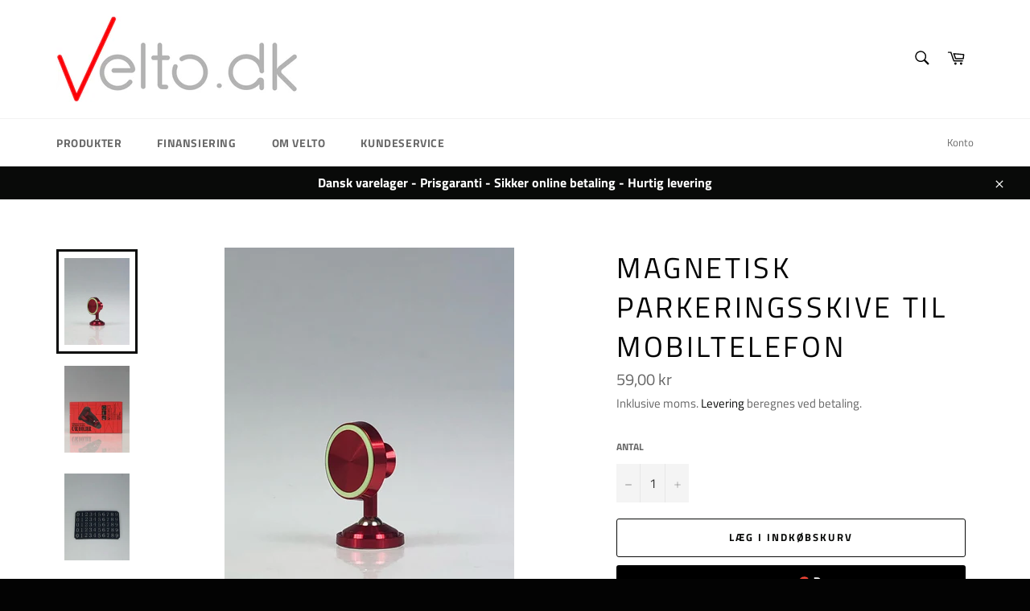

--- FILE ---
content_type: application/javascript
request_url: https://sparxpres.dk/app/webintegration/static/module/1.0.17/module.js
body_size: 45521
content:
var sparxpresClient=function(t){var e={};function n(r){if(e[r])return e[r].exports;var o=e[r]={i:r,l:!1,exports:{}};return t[r].call(o.exports,o,o.exports,n),o.l=!0,o.exports}return n.m=t,n.c=e,n.d=function(t,e,r){n.o(t,e)||Object.defineProperty(t,e,{enumerable:!0,get:r})},n.r=function(t){"undefined"!=typeof Symbol&&Symbol.toStringTag&&Object.defineProperty(t,Symbol.toStringTag,{value:"Module"}),Object.defineProperty(t,"__esModule",{value:!0})},n.t=function(t,e){if(1&e&&(t=n(t)),8&e)return t;if(4&e&&"object"==typeof t&&t&&t.__esModule)return t;var r=Object.create(null);if(n.r(r),Object.defineProperty(r,"default",{enumerable:!0,value:t}),2&e&&"string"!=typeof t)for(var o in t)n.d(r,o,function(e){return t[e]}.bind(null,o));return r},n.n=function(t){var e=t&&t.__esModule?function(){return t.default}:function(){return t};return n.d(e,"a",e),e},n.o=function(t,e){return Object.prototype.hasOwnProperty.call(t,e)},n.p="/assets/",n(n.s=84)}([function(t,e,n){var r=n(36)("wks"),o=n(17),i=n(2).Symbol,s="function"==typeof i;(t.exports=function(t){return r[t]||(r[t]=s&&i[t]||(s?i:o)("Symbol."+t))}).store=r},function(t,e){t.exports=function(t){return"object"==typeof t?null!==t:"function"==typeof t}},function(t,e){var n=t.exports="undefined"!=typeof window&&window.Math==Math?window:"undefined"!=typeof self&&self.Math==Math?self:Function("return this")();"number"==typeof __g&&(__g=n)},function(t,e,n){"use strict";var r=n(71),o=n(156),i=Object.prototype.toString;function s(t){return"[object Array]"===i.call(t)}function a(t){return null!==t&&"object"==typeof t}function l(t){return"[object Function]"===i.call(t)}function c(t,e){if(null!=t)if("object"!=typeof t&&(t=[t]),s(t))for(var n=0,r=t.length;n<r;n++)e.call(null,t[n],n,t);else for(var o in t)Object.prototype.hasOwnProperty.call(t,o)&&e.call(null,t[o],o,t)}t.exports={isArray:s,isArrayBuffer:function(t){return"[object ArrayBuffer]"===i.call(t)},isBuffer:o,isFormData:function(t){return"undefined"!=typeof FormData&&t instanceof FormData},isArrayBufferView:function(t){return"undefined"!=typeof ArrayBuffer&&ArrayBuffer.isView?ArrayBuffer.isView(t):t&&t.buffer&&t.buffer instanceof ArrayBuffer},isString:function(t){return"string"==typeof t},isNumber:function(t){return"number"==typeof t},isObject:a,isUndefined:function(t){return void 0===t},isDate:function(t){return"[object Date]"===i.call(t)},isFile:function(t){return"[object File]"===i.call(t)},isBlob:function(t){return"[object Blob]"===i.call(t)},isFunction:l,isStream:function(t){return a(t)&&l(t.pipe)},isURLSearchParams:function(t){return"undefined"!=typeof URLSearchParams&&t instanceof URLSearchParams},isStandardBrowserEnv:function(){return("undefined"==typeof navigator||"ReactNative"!==navigator.product&&"NativeScript"!==navigator.product&&"NS"!==navigator.product)&&"undefined"!=typeof window&&"undefined"!=typeof document},forEach:c,merge:function t(){var e={};function n(n,r){"object"==typeof e[r]&&"object"==typeof n?e[r]=t(e[r],n):e[r]=n}for(var r=0,o=arguments.length;r<o;r++)c(arguments[r],n);return e},deepMerge:function t(){var e={};function n(n,r){"object"==typeof e[r]&&"object"==typeof n?e[r]=t(e[r],n):e[r]="object"==typeof n?t({},n):n}for(var r=0,o=arguments.length;r<o;r++)c(arguments[r],n);return e},extend:function(t,e,n){return c(e,function(e,o){t[o]=n&&"function"==typeof e?r(e,n):e}),t},trim:function(t){return t.replace(/^\s*/,"").replace(/\s*$/,"")}}},function(t,e,n){var r=n(2),o=n(8),i=n(11),s=n(14),a=n(18),l=function(t,e,n){var c,u,p,d,f=t&l.F,h=t&l.G,m=t&l.S,g=t&l.P,v=t&l.B,y=h?r:m?r[e]||(r[e]={}):(r[e]||{}).prototype,x=h?o:o[e]||(o[e]={}),b=x.prototype||(x.prototype={});for(c in h&&(n=e),n)p=((u=!f&&y&&void 0!==y[c])?y:n)[c],d=v&&u?a(p,r):g&&"function"==typeof p?a(Function.call,p):p,y&&s(y,c,p,t&l.U),x[c]!=p&&i(x,c,d),g&&b[c]!=p&&(b[c]=p)};r.core=o,l.F=1,l.G=2,l.S=4,l.P=8,l.B=16,l.W=32,l.U=64,l.R=128,t.exports=l},function(t,e,n){var r=n(4),o=n(8),i=n(13);t.exports=function(t,e){var n=(o.Object||{})[t]||Object[t],s={};s[t]=e(n),r(r.S+r.F*i(function(){n(1)}),"Object",s)}},function(t,e,n){t.exports=!n(13)(function(){return 7!=Object.defineProperty({},"a",{get:function(){return 7}}).a})},function(t,e,n){var r=n(1);t.exports=function(t){if(!r(t))throw TypeError(t+" is not an object!");return t}},function(t,e){var n=t.exports={version:"2.5.5"};"number"==typeof __e&&(__e=n)},function(t,e,n){var r=n(7),o=n(50),i=n(35),s=Object.defineProperty;e.f=n(6)?Object.defineProperty:function(t,e,n){if(r(t),e=i(e,!0),r(n),o)try{return s(t,e,n)}catch(t){}if("get"in n||"set"in n)throw TypeError("Accessors not supported!");return"value"in n&&(t[e]=n.value),t}},function(t,e){var n={}.hasOwnProperty;t.exports=function(t,e){return n.call(t,e)}},function(t,e,n){var r=n(9),o=n(22);t.exports=n(6)?function(t,e,n){return r.f(t,e,o(1,n))}:function(t,e,n){return t[e]=n,t}},function(t,e,n){var r=n(53),o=n(37);t.exports=function(t){return r(o(t))}},function(t,e){t.exports=function(t){try{return!!t()}catch(t){return!0}}},function(t,e,n){var r=n(2),o=n(11),i=n(10),s=n(17)("src"),a=Function.toString,l=(""+a).split("toString");n(8).inspectSource=function(t){return a.call(t)},(t.exports=function(t,e,n,a){var c="function"==typeof n;c&&(i(n,"name")||o(n,"name",e)),t[e]!==n&&(c&&(i(n,s)||o(n,s,t[e]?""+t[e]:l.join(String(e)))),t===r?t[e]=n:a?t[e]?t[e]=n:o(t,e,n):(delete t[e],o(t,e,n)))})(Function.prototype,"toString",function(){return"function"==typeof this&&this[s]||a.call(this)})},function(t,e,n){var r=n(52),o=n(40);t.exports=Object.keys||function(t){return r(t,o)}},function(t,e,n){"use strict";Object.defineProperty(e,"__esModule",{value:!0}),e.default=function(t){return t.split(".").reduce(function(t,e){return t[e]},i.default.production)};var r,o=n(136),i=(r=o)&&r.__esModule?r:{default:r}},function(t,e){var n=0,r=Math.random();t.exports=function(t){return"Symbol(".concat(void 0===t?"":t,")_",(++n+r).toString(36))}},function(t,e,n){var r=n(23);t.exports=function(t,e,n){if(r(t),void 0===e)return t;switch(n){case 1:return function(n){return t.call(e,n)};case 2:return function(n,r){return t.call(e,n,r)};case 3:return function(n,r,o){return t.call(e,n,r,o)}}return function(){return t.apply(e,arguments)}}},function(t,e){var n={}.toString;t.exports=function(t){return n.call(t).slice(8,-1)}},function(t,e){t.exports={}},function(t,e,n){"use strict";Object.defineProperty(e,"__esModule",{value:!0});var r="function"==typeof Symbol&&"symbol"==typeof Symbol.iterator?function(t){return typeof t}:function(t){return t&&"function"==typeof Symbol&&t.constructor===Symbol&&t!==Symbol.prototype?"symbol":typeof t};e.default={set:function(t,e){this.checkSessionSupport(),"object"===(void 0===e?"undefined":r(e))?sessionStorage.setItem(t,JSON.stringify(e)):sessionStorage.setItem(t,e)},get:function(t){var e=null;try{return this.checkSessionSupport(),e=sessionStorage.getItem(t),JSON.parse(e)}catch(t){return e}},remove:function(t){this.checkSessionSupport(),sessionStorage.removeItem(t)},checkSessionSupport:function(){if(!window.sessionStorage)throw new Error("Session Storage isn't supported by your browser")}}},function(t,e){t.exports=function(t,e){return{enumerable:!(1&t),configurable:!(2&t),writable:!(4&t),value:e}}},function(t,e){t.exports=function(t){if("function"!=typeof t)throw TypeError(t+" is not a function!");return t}},function(t,e,n){var r=n(17)("meta"),o=n(1),i=n(10),s=n(9).f,a=0,l=Object.isExtensible||function(){return!0},c=!n(13)(function(){return l(Object.preventExtensions({}))}),u=function(t){s(t,r,{value:{i:"O"+ ++a,w:{}}})},p=t.exports={KEY:r,NEED:!1,fastKey:function(t,e){if(!o(t))return"symbol"==typeof t?t:("string"==typeof t?"S":"P")+t;if(!i(t,r)){if(!l(t))return"F";if(!e)return"E";u(t)}return t[r].i},getWeak:function(t,e){if(!i(t,r)){if(!l(t))return!0;if(!e)return!1;u(t)}return t[r].w},onFreeze:function(t){return c&&p.NEED&&l(t)&&!i(t,r)&&u(t),t}}},function(t,e,n){var r=n(9).f,o=n(10),i=n(0)("toStringTag");t.exports=function(t,e,n){t&&!o(t=n?t:t.prototype,i)&&r(t,i,{configurable:!0,value:e})}},function(t,e){t.exports=!1},function(t,e){e.f={}.propertyIsEnumerable},function(t,e,n){var r=n(37);t.exports=function(t){return Object(r(t))}},function(t,e,n){"use strict";Object.defineProperty(e,"__esModule",{value:!0});var r,o=n(137),i=(r=o)&&r.__esModule?r:{default:r};e.default={fetchElementValue:function(t){var e=this._grepElement(t);return e?e.innerHTML:""},insertBefore:function(t,e,n){var r=this.getElement(t),o=document.createElement("div");o.classList.add(n),o.innerHTML=e,r.parentNode.insertBefore(o,r)},insertAfter:function(t,e,n){var r=this.getElement(t),o=document.createElement("div");o.classList.add(n),o.innerHTML=e,r.insertAdjacentElement("afterend",o)},insertPrepend:function(t,e,n){var r=this.getElement(t),o=document.createElement("div");o.classList.add(n),o.innerHTML=e,r.insertBefore(o,r.firstChild)},insertAppend:function(t,e,n){var r=this.getElement(t),o=document.createElement("div");o.classList.add(n),o.innerHTML=e,r.appendChild(o)},toggleElementDisplay:function(t){var e=this.getElement(t);"none"!==e.style.display?e.style.display="none":e.style.display="block"},show:function(t,e){void 0===e&&(e="block");var n=this.getElement(t);if(n&&n.style)if((0,i.default)(e,"!important")){var r=e.replace(/!important/,"");n.style.setProperty("display",r,"important")}else n.style.display=e},hide:function(t,e){void 0===e&&(e="none");var n=this.getElement(t);if(n&&n.style)if((0,i.default)(e,"!important")){var r=e.replace(/!important/,"");n.style.setProperty("display",r,"important")}else n.style.display=e},enable:function(t){var e=this.getElement(t);e&&(e.disabled=!1)},disable:function(t){var e=this.getElement(t);e&&(e.disabled=!0)},getElement:function(t){return"string"==typeof t?this._grepElement(t):t},_grepElement:function(t){return document.querySelector(t)},_grepElementIgnoreErrors:function(t){var e=null;try{e=document.querySelector(t)}catch(t){}return e}}},function(t,e){var n=t.exports="undefined"!=typeof window&&window.Math==Math?window:"undefined"!=typeof self&&self.Math==Math?self:Function("return this")();"number"==typeof __g&&(__g=n)},function(t,e){t.exports=function(t){return"object"==typeof t?null!==t:"function"==typeof t}},function(t,e,n){"use strict";Object.defineProperty(e,"__esModule",{value:!0}),e.default=function(t,e){var n=new("function"==typeof window.CustomEvent?window.CustomEvent:_sparxpres.CustomEvent)(t,{detail:{customData:e}});window.dispatchEvent(n)}},function(module,exports,__webpack_require__){"use strict";Object.defineProperty(exports,"__esModule",{value:!0});var _Cache=__webpack_require__(179),_Cache2=_interopRequireDefault(_Cache),_Session=__webpack_require__(21),_Session2=_interopRequireDefault(_Session),_Price=__webpack_require__(48),_Price2=_interopRequireDefault(_Price),_Dom=__webpack_require__(29),_Dom2=_interopRequireDefault(_Dom),_DomUpdater=__webpack_require__(82),_DomUpdater2=_interopRequireDefault(_DomUpdater),_Promise=__webpack_require__(49),_Promise2=_interopRequireDefault(_Promise),_fireEvent=__webpack_require__(32),_fireEvent2=_interopRequireDefault(_fireEvent);function _interopRequireDefault(t){return t&&t.__esModule?t:{default:t}}var PageProcessor=function(){this.content=null,this.linkId="",this.isInTestMode=!1,this.isInDebugMode=!1,this.duration=0,this.pageType="",this.active=!1,this.displayType="",this.attached=!1,this.contentService=null,this.elementBinding=null,this.hasBeenInitialized=!1,this.sparxpresContentLoaded=!1,this.promiseTimeout=1,this.promiseInterval=1e3,this.cleanedPrice=0};PageProcessor.prototype.process=function(t){void 0===t&&(t=null),_DomUpdater2.default.flushElementCache(),this.cleanedPrice=0,this.initialize(),"function"==typeof t&&t()},PageProcessor.prototype.getWrapperClass=function(){return"Sparxpres__"+this.pageType},PageProcessor.prototype.setSettings=function(t){return this.settings=t,this},PageProcessor.prototype.setContentService=function(t){return this.contentService=t,this},PageProcessor.prototype.setElementBinding=function(t){return this.elementBinding=t,this},PageProcessor.prototype.getElementBinding=function(){return this.elementBinding},PageProcessor.prototype.setActive=function(t){return this.active=t,this},PageProcessor.prototype.getActive=function(){return this.active},PageProcessor.prototype.setLinkId=function(t){return this.linkId=t,this},PageProcessor.prototype.setTestMode=function(t){return this.isInTestMode=t,this},PageProcessor.prototype.setDebugMode=function(t){return this.isInDebugMode=t,this},PageProcessor.prototype.setPromiseTimeout=function(t){return this.promiseTimeout=t,this},PageProcessor.prototype.setPromiseInterval=function(t){return this.promiseInterval=t,this},PageProcessor.prototype.setPageType=function(t){return this.pageType=t,this},PageProcessor.prototype.updateViewData=function(t){_DomUpdater2.default.updateValues(t),_DomUpdater2.default.updateLink("informationUrl",this.settings.general.informationUrl,"href",!1,!(t.hasOwnProperty("success")&&!0===t.success))},PageProcessor.prototype.fetchContent=function(){var t=this;t.getContent().then(function(e){(0,_fireEvent2.default)("sparxpresContentLoaded"+t.pageType,e)})},PageProcessor.prototype.fetchUpsellContent=function(){this.getUpsellContent().then(function(t){(0,_fireEvent2.default)("sparxpresUpsellContentLoaded",t)})},PageProcessor.prototype.getContent=function(){var t,e=this._buildContentSessionKey();return(t=this._getContentFromSession(e))?t:((t=this._getContentFromInline())||(t=this._getContentFromRemote()),this._mergeContentWithSettings(t).then(function(t){return _Session2.default.set(e,t),t}))},PageProcessor.prototype.getUpsellContent=function(){var t,e="sparxpres-upsell-simple";return(t=this._getContentFromSession(e))?t:this._getUpsellContentFromRemote().then(function(t){return _Session2.default.set(e,t),t})},PageProcessor.prototype._buildContentSessionKey=function(){var t="sparxpres-"+this.pageType+"-"+this.settings.display.displayType;return t+=this.displayType?"-"+this.displayType:""},PageProcessor.prototype._getContentFromSession=function(t){var e=null;return(e=_Session2.default.get(t))&&(e=Promise.resolve(e)),e},PageProcessor.prototype._getContentFromInline=function(){var t=null;return"inline"===this.settings.display.displayType&&(t=Promise.resolve({html:this.settings.display.inlineContent,script:"",style:""})),t},PageProcessor.prototype._getContentFromRemote=function(){return this.contentService.getContent(this.pageType+"-"+this.settings.display.displayType,{wrapper:this.settings.display.displayType,type:this.displayType})},PageProcessor.prototype._getUpsellContentFromRemote=function(){return this.contentService.getContent("upsell-simple",{wrapper:"simple",type:"upsell"})},PageProcessor.prototype._mergeContentWithSettings=function(t){var e=this,n="";return e.settings.general.customColor&&7===e.settings.general.customColor.length&&(n+=".Sparxpres__main-color {color: "+e.settings.general.customColor+";}",n+=".Sparxpres__modal-open {background-color: "+e.settings.general.customColor+";}",n+=".SparxpresSlider .spxUi-connect, .SparxpresSlider .spxUi-handle .spxUi-touch-area {color: "+e.settings.general.customColor+"; background: "+e.settings.general.customColor+";}"),t.then(function(t){return t.html=e.settings.display.inlineContent||t.html,t.style=t.style||"",t.style+=n||e.settings.display.customCSS?"<style>"+n+e.settings.display.customCSS+"</style>":"",t})},PageProcessor.prototype.attachContent=function(){var t=this;if(t.elementBinding.hardRefreshElement("sparxpresContent"),!t.elementBinding.getElement("sparxpresContent"))return t.content?void t.attachHTMLToView(t.settings.display.insertMethod,t.content.html+t.content.style).then(function(e){e&&(0,_fireEvent2.default)("sparxpresContentAttached"+t.pageType,!0)}):(t.isInDebugMode&&console.log("Content not set, wait 2 second before trying to set it..."),void setTimeout(function(){t.getPrice(!0)},2e3))},PageProcessor.prototype.attachUpsellContent=function(){this.elementBinding.hardRefreshElement("sparxpresContent"),this.elementBinding.getElement("sparxpresContent")||this.attachHTMLToView(this.settings.display.insertMethod,this.content.html+this.content.style).then(function(t){})},PageProcessor.prototype.addEventListener=function(t,e){var n=this;window._sparxpres.hasOwnProperty("eventHandlers")||(window._sparxpres.eventHandlers=[]);var r=function(t){n.active&&e(t)};window._sparxpres.eventHandlers[t]=r,window.addEventListener(t,r)},PageProcessor.prototype.attachHTMLToView=function(t,e){var n=this;return _Promise2.default.repeat("attachHTMLToView"+n.pageType,function(){n.elementBinding.hardRefreshElement("sparxpresContent"),n.elementBinding.hardRefreshElement("insertContainer");try{return n.elementBinding.addToElement("insertContainer",t,e,n.getWrapperClass()),!0}catch(t){return!1}},this.promiseTimeout,this.promiseInterval)},PageProcessor.prototype.readyForAttach=function(){return!0},PageProcessor.prototype.afterAttachment=function(){this.attached=!0,this.runScript(this.content.script)},PageProcessor.prototype.runScript=function runScript(script){eval(script)},PageProcessor.prototype.setLoanCalculatorService=function(t){return this.loanCalculator=t,this},PageProcessor.prototype.setLoanInformationService=function(t){return this.loanInformationService=t,this},PageProcessor.prototype.getPrice=function(t){if(void 0===t&&(t=!1),t||0===this.cleanedPrice){var e=this.cleanedPrice;t&&this.elementBinding.refreshElement("price"),this.cleanedPrice=_Price2.default.cleanPrice(this.elementBinding.getValue("price"),this.isInDebugMode),t&&e>0&&e<2e3&&this.cleanedPrice>=2e3&&(this.isInDebugMode&&console.log("Price >= 2000, fetch and add information..."),this.fetchLoanInformation(this.cleanedPrice))}return this.cleanedPrice},PageProcessor.prototype.fetchLoanDetails=function(){var t=this;return t.getLoanDetails().then(function(e){return(0,_fireEvent2.default)("sparxpresLoanDetailsLoaded"+t.pageType,e),e})},PageProcessor.prototype.getLoanDetails=function(t,e){void 0===t&&(t=null),void 0===e&&(e=null);var n,r=e||this.duration,o=t||this.getPrice(),i="loanDetails_"+o+"_"+r;return this.isInDebugMode&&console.log("PageProcessor.getLoanDetails, price=%s : duration=%s : key=%s",o,r,i),(n=_Cache2.default.get(i))?Promise.resolve(n):(_Cache2.default.set(i,"working"),this.loanCalculator.getLoanDetails(o,r).then(function(t){return t.hasOwnProperty("success")&&!t.success&&(t.complianceText=o<2e3?"Dit køb kan finansieres fra 2.000 kr.":"Det er desværre ikke muligt at tilbyde finansiering på det valgte beløb og løbetid. Prøv med en anden løbetid.",t.formattedMonthlyPayments="N/A"),_Cache2.default.set(i,t),t}))},PageProcessor.prototype.fetchLoanInformation=function(t){var e=this,n=this;n.getLoanInformation(t).then(function(r){if(r){var o=r.minAmount,i=r.maxAmount;t>=o&&t<=i?(0,_fireEvent2.default)("sparxpresLoanInformationLoaded"+n.pageType,r):(e.isInDebugMode&&console.log("Price "+t+" is not in valid range ("+o+" - "+i+")."),_Dom2.default.hide("div.SparxpresDisplayControl"))}})},PageProcessor.prototype.getLoanInformation=function(t){var e,n="loaninfo_"+t;return(e=_Session2.default.get("sparxpres-loaninfo-general"))?Promise.resolve(e):(e=_Cache2.default.get(n))?Promise.resolve(e):this.loanInformationService.getLoanInformation(t).then(function(t){return t.dynamicPeriod?_Cache2.default.set(n,t):_Session2.default.set("sparxpres-loaninfo-general",t),t})},exports.default=PageProcessor},function(t,e,n){var r=n(1),o=n(2).document,i=r(o)&&r(o.createElement);t.exports=function(t){return i?o.createElement(t):{}}},function(t,e,n){var r=n(1);t.exports=function(t,e){if(!r(t))return t;var n,o;if(e&&"function"==typeof(n=t.toString)&&!r(o=n.call(t)))return o;if("function"==typeof(n=t.valueOf)&&!r(o=n.call(t)))return o;if(!e&&"function"==typeof(n=t.toString)&&!r(o=n.call(t)))return o;throw TypeError("Can't convert object to primitive value")}},function(t,e,n){var r=n(2),o=r["__core-js_shared__"]||(r["__core-js_shared__"]={});t.exports=function(t){return o[t]||(o[t]={})}},function(t,e){t.exports=function(t){if(null==t)throw TypeError("Can't call method on  "+t);return t}},function(t,e){var n=Math.ceil,r=Math.floor;t.exports=function(t){return isNaN(t=+t)?0:(t>0?r:n)(t)}},function(t,e,n){var r=n(36)("keys"),o=n(17);t.exports=function(t){return r[t]||(r[t]=o(t))}},function(t,e){t.exports="constructor,hasOwnProperty,isPrototypeOf,propertyIsEnumerable,toLocaleString,toString,valueOf".split(",")},function(t,e){e.f=Object.getOwnPropertySymbols},function(t,e,n){var r=n(7),o=n(55),i=n(40),s=n(39)("IE_PROTO"),a=function(){},l=function(){var t,e=n(34)("iframe"),r=i.length;for(e.style.display="none",n(56).appendChild(e),e.src="javascript:",(t=e.contentWindow.document).open(),t.write("<script>document.F=Object<\/script>"),t.close(),l=t.F;r--;)delete l.prototype[i[r]];return l()};t.exports=Object.create||function(t,e){var n;return null!==t?(a.prototype=r(t),n=new a,a.prototype=null,n[s]=t):n=l(),void 0===e?n:o(n,e)}},function(t,e,n){var r=n(27),o=n(22),i=n(12),s=n(35),a=n(10),l=n(50),c=Object.getOwnPropertyDescriptor;e.f=n(6)?c:function(t,e){if(t=i(t),e=s(e,!0),l)try{return c(t,e)}catch(t){}if(a(t,e))return o(!r.f.call(t,e),t[e])}},function(t,e,n){var r=n(19),o=n(0)("toStringTag"),i="Arguments"==r(function(){return arguments}());t.exports=function(t){var e,n,s;return void 0===t?"Undefined":null===t?"Null":"string"==typeof(n=function(t,e){try{return t[e]}catch(t){}}(e=Object(t),o))?n:i?r(e):"Object"==(s=r(e))&&"function"==typeof e.callee?"Arguments":s}},function(t,e){var n=t.exports={version:"2.5.5"};"number"==typeof __e&&(__e=n)},function(t,e,n){t.exports=!n(65)(function(){return 7!=Object.defineProperty({},"a",{get:function(){return 7}}).a})},function(t,e,n){"use strict";Object.defineProperty(e,"__esModule",{value:!0});var r=function(t){if(t&&t.__esModule)return t;var e={};if(null!=t)for(var n in t)Object.prototype.hasOwnProperty.call(t,n)&&(e[n]=t[n]);return e.default=t,e}(n(70));var o=function(){this.client=r};o.prototype.prepareRequestData=function(t){return Object.keys(t).map(function(e){return e+"="+encodeURIComponent(t[e])}).join("&")},e.default=o},function(t,e,n){"use strict";Object.defineProperty(e,"__esModule",{value:!0}),e.default={cleanPrice:function(t,e){if(void 0===e&&(e=!1),"number"==typeof t){var n=Math.ceil(t);return e&&console.log("Cleaning price from number '%s', cleaned price is '%s'",t,n),n}if("string"==typeof t){var r=t.match(/(\d{1,3}(\ |\.|\,)?\d{3})(\.|\,)?(\d{0,2})/);if(r){var o=Math.ceil(Number(r[1].replace(/[ ,.]/g,"")+"."+r[4]));return e&&console.log("Cleaning price from string '%s', cleaned price is '%s'",t.length<100?t:t.substring(0,90)+"...",o),o}if(r=t.match(/(\d{3,3})(\.|\,)?(\d{0,2})/)){var i=parseInt(r[1]);return e&&console.log("Cleaning price from string '%s', cleaned price is '%s'",t.length<100?t:t.substring(0,90)+"...",i),i}if(r=t.match(/(\d{1,3})(\.|\,)?(\d{0,2})/)){var s=parseInt(r[1]);return e&&console.log("Cleaning price from string '%s', cleaned price is '%s'",t.length<100?t:t.substring(0,90)+"...",s),s}}return e&&console.log("Cleaning price from '%s', cleaned price is '%s'",t,-1),-1}}},function(t,e,n){"use strict";Object.defineProperty(e,"__esModule",{value:!0}),e.default={isProcessing:!1,functionsTracker:{},delay:function(t){return new Promise(function(e){setTimeout(e,t)})},repeat:function(t,e,n,r){var o=this;if(o.functionsTracker[t])return o.functionsTracker[t].startTime=(new Date).getTime(),Promise.resolve(!1);o.functionsTracker[t]={};var i=o.functionsTracker[t];return i.startTime=(new Date).getTime(),i.runAgain=!0,i.function=e,i.timeout=n,i.interval=r,function e(){i.runAgain=(new Date).getTime()-i.startTime<=i.timeout;var n=i.function();return"function"==typeof n.then?n.then(function(n){return n?(delete o.functionsTracker[t],n):i.runAgain?o.delay(i.interval).then(function(){return e()}):(delete o.functionsTracker[t],n)}):n?(delete o.functionsTracker[t],Promise.resolve(n)):i.runAgain?o.delay(i.interval).then(function(){return e()}):(delete o.functionsTracker[t],Promise.resolve(!1))}()}}},function(t,e,n){t.exports=!n(6)&&!n(13)(function(){return 7!=Object.defineProperty(n(34)("div"),"a",{get:function(){return 7}}).a})},function(t,e,n){e.f=n(0)},function(t,e,n){var r=n(10),o=n(12),i=n(91)(!1),s=n(39)("IE_PROTO");t.exports=function(t,e){var n,a=o(t),l=0,c=[];for(n in a)n!=s&&r(a,n)&&c.push(n);for(;e.length>l;)r(a,n=e[l++])&&(~i(c,n)||c.push(n));return c}},function(t,e,n){var r=n(19);t.exports=Object("z").propertyIsEnumerable(0)?Object:function(t){return"String"==r(t)?t.split(""):Object(t)}},function(t,e,n){var r=n(38),o=Math.min;t.exports=function(t){return t>0?o(r(t),9007199254740991):0}},function(t,e,n){var r=n(9),o=n(7),i=n(15);t.exports=n(6)?Object.defineProperties:function(t,e){o(t);for(var n,s=i(e),a=s.length,l=0;a>l;)r.f(t,n=s[l++],e[n]);return t}},function(t,e,n){var r=n(2).document;t.exports=r&&r.documentElement},function(t,e,n){var r=n(12),o=n(58).f,i={}.toString,s="object"==typeof window&&window&&Object.getOwnPropertyNames?Object.getOwnPropertyNames(window):[];t.exports.f=function(t){return s&&"[object Window]"==i.call(t)?function(t){try{return o(t)}catch(t){return s.slice()}}(t):o(r(t))}},function(t,e,n){var r=n(52),o=n(40).concat("length","prototype");e.f=Object.getOwnPropertyNames||function(t){return r(t,o)}},function(t,e,n){var r=n(10),o=n(28),i=n(39)("IE_PROTO"),s=Object.prototype;t.exports=Object.getPrototypeOf||function(t){return t=o(t),r(t,i)?t[i]:"function"==typeof t.constructor&&t instanceof t.constructor?t.constructor.prototype:t instanceof Object?s:null}},function(t,e,n){"use strict";var r=n(44),o={};o[n(0)("toStringTag")]="z",o+""!="[object z]"&&n(14)(Object.prototype,"toString",function(){return"[object "+r(this)+"]"},!0)},function(t,e,n){"use strict";var r=n(26),o=n(4),i=n(14),s=n(11),a=n(20),l=n(116),c=n(25),u=n(59),p=n(0)("iterator"),d=!([].keys&&"next"in[].keys()),f=function(){return this};t.exports=function(t,e,n,h,m,g,v){l(n,e,h);var y,x,b,S=function(t){if(!d&&t in P)return P[t];switch(t){case"keys":case"values":return function(){return new n(this,t)}}return function(){return new n(this,t)}},_=e+" Iterator",w="values"==m,E=!1,P=t.prototype,C=P[p]||P["@@iterator"]||m&&P[m],k=C||S(m),O=m?w?S("entries"):k:void 0,M="Array"==e&&P.entries||C;if(M&&(b=u(M.call(new t)))!==Object.prototype&&b.next&&(c(b,_,!0),r||"function"==typeof b[p]||s(b,p,f)),w&&C&&"values"!==C.name&&(E=!0,k=function(){return C.call(this)}),r&&!v||!d&&!E&&P[p]||s(P,p,k),a[e]=k,a[_]=f,m)if(y={values:w?k:S("values"),keys:g?k:S("keys"),entries:O},v)for(x in y)x in P||i(P,x,y[x]);else o(o.P+o.F*(d||E),e,y);return y}},function(t,e,n){var r,o,i,s=n(18),a=n(128),l=n(56),c=n(34),u=n(2),p=u.process,d=u.setImmediate,f=u.clearImmediate,h=u.MessageChannel,m=u.Dispatch,g=0,v={},y=function(){var t=+this;if(v.hasOwnProperty(t)){var e=v[t];delete v[t],e()}},x=function(t){y.call(t.data)};d&&f||(d=function(t){for(var e=[],n=1;arguments.length>n;)e.push(arguments[n++]);return v[++g]=function(){a("function"==typeof t?t:Function(t),e)},r(g),g},f=function(t){delete v[t]},"process"==n(19)(p)?r=function(t){p.nextTick(s(y,t,1))}:m&&m.now?r=function(t){m.now(s(y,t,1))}:h?(i=(o=new h).port2,o.port1.onmessage=x,r=s(i.postMessage,i,1)):u.addEventListener&&"function"==typeof postMessage&&!u.importScripts?(r=function(t){u.postMessage(t+"","*")},u.addEventListener("message",x,!1)):r="onreadystatechange"in c("script")?function(t){l.appendChild(c("script")).onreadystatechange=function(){l.removeChild(this),y.call(t)}}:function(t){setTimeout(s(y,t,1),0)}),t.exports={set:d,clear:f}},function(t,e,n){"use strict";var r=n(23);function o(t){var e,n;this.promise=new t(function(t,r){if(void 0!==e||void 0!==n)throw TypeError("Bad Promise constructor");e=t,n=r}),this.resolve=r(e),this.reject=r(n)}t.exports.f=function(t){return new o(t)}},function(t,e,n){var r=n(30),o=n(45),i=n(139),s=n(141),a=n(148),l=function(t,e,n){var c,u,p,d=t&l.F,f=t&l.G,h=t&l.S,m=t&l.P,g=t&l.B,v=t&l.W,y=f?o:o[e]||(o[e]={}),x=y.prototype,b=f?r:h?r[e]:(r[e]||{}).prototype;for(c in f&&(n=e),n)(u=!d&&b&&void 0!==b[c])&&a(y,c)||(p=u?b[c]:n[c],y[c]=f&&"function"!=typeof b[c]?n[c]:g&&u?i(p,r):v&&b[c]==p?function(t){var e=function(e,n,r){if(this instanceof t){switch(arguments.length){case 0:return new t;case 1:return new t(e);case 2:return new t(e,n)}return new t(e,n,r)}return t.apply(this,arguments)};return e.prototype=t.prototype,e}(p):m&&"function"==typeof p?i(Function.call,p):p,m&&((y.virtual||(y.virtual={}))[c]=p,t&l.R&&x&&!x[c]&&s(x,c,p)))};l.F=1,l.G=2,l.S=4,l.P=8,l.B=16,l.W=32,l.U=64,l.R=128,t.exports=l},function(t,e){t.exports=function(t){try{return!!t()}catch(t){return!0}}},function(t,e){var n={}.toString;t.exports=function(t){return n.call(t).slice(8,-1)}},function(t,e,n){var r=n(151)("wks"),o=n(152),i=n(30).Symbol,s="function"==typeof i;(t.exports=function(t){return r[t]||(r[t]=s&&i[t]||(s?i:o)("Symbol."+t))}).store=r},function(t,e){t.exports=function(t){if(null==t)throw TypeError("Can't call method on  "+t);return t}},function(t,e,n){"use strict";Object.defineProperty(e,"__esModule",{value:!0});var r=l(n(70)),o=l(n(16)),i=l(n(172)),s=l(n(173)),a=l(n(174));function l(t){return t&&t.__esModule?t:{default:t}}var c=function(t){function e(e){t.call(this),this.linkId=e}return t&&(e.__proto__=t),e.prototype=Object.create(t&&t.prototype),e.prototype.constructor=e,e.prototype.getInformationContent=function(t,e){return function(t){var e=(0,o.default)("services.content.uri"),n=(0,o.default)("services.content.endpoints.information");return r.default.get(e+n+"?"+t).then(function(t){return t.data}).catch(function(t){console.log("Trying to load content",t)})}(this.prepareRequestData(e))},e.prototype.getContent=function(t,e){var n=e.wrapper,r=e.type;return Promise.resolve(u[n][r])},e}(l(n(47)).default);e.default=c;var u={simple:{plain:{html:'<div class="Sparxpres SparxpresPlain">'+a.default.common.header+a.default.duration.plain+a.default.common.footer+"</div>",style:"<style>"+i.default.plain+"</style>",script:s.default.plain},dropdown:{html:'<div class="Sparxpres SparxpresDropdown">'+a.default.common.header+a.default.duration.dropdown+a.default.common.footer+"</div>",style:"<style>"+i.default.dropdown+"</style>",script:s.default.dropdown},slider:{html:'<div class="Sparxpres SparxpresSlider">'+a.default.common.header+a.default.duration.slider+a.default.common.footer+"</div>",style:"<style>"+i.default.slider+"</style>",script:s.default.slider}},modal:{plain:{html:'\n\t\t\t\t<div class=Sparxpres>\n\t\t\t\t  <span class="SparxpresPlain-open Sparxpres__modal-open" onclick="document.querySelector(\'.Sparxpres__modal\').style.display=\'block\';">Vis finansiering</span>\n\t\t\t\t  <div class="Sparxpres__modal SparxpresPlain" style="display: none;">\n\t\t\t\t    <div class="Sparxpres__modal-content">\n\t\t\t\t      <span class="Sparxpres__modal-close" onclick="document.querySelector(\'.Sparxpres__modal\').style.display=\'none\';">&times;</span>\n\t\t\t\t'+a.default.common.header+a.default.duration.plain+a.default.common.footer+"\n\t\t\t\t    </div>\n\t\t\t\t  </div>\n\t\t\t\t</div>\n\t\t\t\t",style:"<style>"+i.default.plain+i.default.modal+"</style>",script:s.default.plain},dropdown:{html:'\n\t\t\t\t<div class="Sparxpres">\n\t\t\t\t  <span class="SparxpresDropdown-open Sparxpres__modal-open" onclick="document.querySelector(\'.Sparxpres__modal\').style.display=\'block\';">Vis finansiering</span>\n\t\t\t\t  <div class="Sparxpres__modal SparxpresDropdown" style="display: none;">\n\t\t\t\t    <div class="Sparxpres__modal-content">\n\t\t\t\t      <span class="Sparxpres__modal-close" onclick="document.querySelector(\'.Sparxpres__modal\').style.display=\'none\';">&times;</span>\n\t\t\t\t'+a.default.common.header+a.default.duration.dropdown+a.default.common.footer+"\n\t\t\t\t    </div>\n\t\t\t\t  </div>\n\t\t\t\t</div>\n\t\t\t\t",style:"<style>"+i.default.dropdown+i.default.modal+"</style>",script:s.default.dropdown},slider:{html:'\n\t\t\t\t<div class="Sparxpres">\n\t\t\t\t  <span class="SparxpresSlider-open Sparxpres__modal-open" onclick="document.querySelector(\'.Sparxpres__modal\').style.display=\'block\';">Vis finansiering</span>\n\t\t\t\t  <div class="Sparxpres__modal SparxpresSlider" style="display: none;">\n\t\t\t\t    <div class="Sparxpres__modal-content">\n\t\t\t\t      <span class="Sparxpres__modal-close" onclick="document.querySelector(\'.Sparxpres__modal\').style.display=\'none\';">&times;</span>\n\t\t\t\t'+a.default.common.header+a.default.duration.slider+a.default.common.footer+"\n\t\t\t\t    </div>\n\t\t\t\t  </div>\n\t\t\t\t</div>\n\t\t\t\t",style:"<style>"+i.default.slider+i.default.modal+"</style>",script:s.default.slider},checkout:{html:'\n\t\t\t\t<div class="Sparxpres">\n\t\t\t\t  <p class="Sparxpres__paragraph">Når du vælger Sparxpres som betalingsmetode, skal du udfylde en låneansøgning. Klik derfor på knappen &quot;ansøg om finansiering nu&quot; nedenfor og følg vejledningen. Herefter kan du gennemføre købet.</p>\n\t\t\t\t  <span class="SparxpresCheckoutModal-open Sparxpres__modal-open">Ansøg om finansiering nu</span>\n\t\t\t\t  <div class="Sparxpres__modal SparxpresCheckoutModal">\n\t\t\t\t    <div class="Sparxpres__modal-content">\n\t\t\t\t      <span class="Sparxpres__modal-close">&times;</span>\n\t\t\t\t      <iframe id="Sparxpres__dynamic-iframeUrl" src="" style="width: 100%; height: 100%; border: 0;"></iframe>\n\t\t\t\t    </div>\n\t\t\t\t  </div>\n\t\t\t\t</div>\n\t\t\t\t',style:"<style>"+i.default.checkout+i.default.modal+"</style>",script:s.default.checkout}}}},function(t,e,n){t.exports=n(155)},function(t,e,n){"use strict";t.exports=function(t,e){return function(){for(var n=new Array(arguments.length),r=0;r<n.length;r++)n[r]=arguments[r];return t.apply(e,n)}}},function(t,e,n){"use strict";var r=n(3);function o(t){return encodeURIComponent(t).replace(/%40/gi,"@").replace(/%3A/gi,":").replace(/%24/g,"$").replace(/%2C/gi,",").replace(/%20/g,"+").replace(/%5B/gi,"[").replace(/%5D/gi,"]")}t.exports=function(t,e,n){if(!e)return t;var i;if(n)i=n(e);else if(r.isURLSearchParams(e))i=e.toString();else{var s=[];r.forEach(e,function(t,e){null!=t&&(r.isArray(t)?e+="[]":t=[t],r.forEach(t,function(t){r.isDate(t)?t=t.toISOString():r.isObject(t)&&(t=JSON.stringify(t)),s.push(o(e)+"="+o(t))}))}),i=s.join("&")}if(i){var a=t.indexOf("#");-1!==a&&(t=t.slice(0,a)),t+=(-1===t.indexOf("?")?"?":"&")+i}return t}},function(t,e,n){"use strict";t.exports=function(t){return!(!t||!t.__CANCEL__)}},function(t,e,n){"use strict";(function(e){var r=n(3),o=n(162),i={"Content-Type":"application/x-www-form-urlencoded"};function s(t,e){!r.isUndefined(t)&&r.isUndefined(t["Content-Type"])&&(t["Content-Type"]=e)}var a,l={adapter:(void 0!==e&&"[object process]"===Object.prototype.toString.call(e)?a=n(75):"undefined"!=typeof XMLHttpRequest&&(a=n(75)),a),transformRequest:[function(t,e){return o(e,"Accept"),o(e,"Content-Type"),r.isFormData(t)||r.isArrayBuffer(t)||r.isBuffer(t)||r.isStream(t)||r.isFile(t)||r.isBlob(t)?t:r.isArrayBufferView(t)?t.buffer:r.isURLSearchParams(t)?(s(e,"application/x-www-form-urlencoded;charset=utf-8"),t.toString()):r.isObject(t)?(s(e,"application/json;charset=utf-8"),JSON.stringify(t)):t}],transformResponse:[function(t){if("string"==typeof t)try{t=JSON.parse(t)}catch(t){}return t}],timeout:0,xsrfCookieName:"XSRF-TOKEN",xsrfHeaderName:"X-XSRF-TOKEN",maxContentLength:-1,validateStatus:function(t){return t>=200&&t<300}};l.headers={common:{Accept:"application/json, text/plain, */*"}},r.forEach(["delete","get","head"],function(t){l.headers[t]={}}),r.forEach(["post","put","patch"],function(t){l.headers[t]=r.merge(i)}),t.exports=l}).call(this,n(161))},function(t,e,n){"use strict";var r=n(3),o=n(163),i=n(72),s=n(165),a=n(166),l=n(76);t.exports=function(t){return new Promise(function(e,c){var u=t.data,p=t.headers;r.isFormData(u)&&delete p["Content-Type"];var d=new XMLHttpRequest;if(t.auth){var f=t.auth.username||"",h=t.auth.password||"";p.Authorization="Basic "+btoa(f+":"+h)}if(d.open(t.method.toUpperCase(),i(t.url,t.params,t.paramsSerializer),!0),d.timeout=t.timeout,d.onreadystatechange=function(){if(d&&4===d.readyState&&(0!==d.status||d.responseURL&&0===d.responseURL.indexOf("file:"))){var n="getAllResponseHeaders"in d?s(d.getAllResponseHeaders()):null,r={data:t.responseType&&"text"!==t.responseType?d.response:d.responseText,status:d.status,statusText:d.statusText,headers:n,config:t,request:d};o(e,c,r),d=null}},d.onabort=function(){d&&(c(l("Request aborted",t,"ECONNABORTED",d)),d=null)},d.onerror=function(){c(l("Network Error",t,null,d)),d=null},d.ontimeout=function(){c(l("timeout of "+t.timeout+"ms exceeded",t,"ECONNABORTED",d)),d=null},r.isStandardBrowserEnv()){var m=n(167),g=(t.withCredentials||a(t.url))&&t.xsrfCookieName?m.read(t.xsrfCookieName):void 0;g&&(p[t.xsrfHeaderName]=g)}if("setRequestHeader"in d&&r.forEach(p,function(t,e){void 0===u&&"content-type"===e.toLowerCase()?delete p[e]:d.setRequestHeader(e,t)}),t.withCredentials&&(d.withCredentials=!0),t.responseType)try{d.responseType=t.responseType}catch(e){if("json"!==t.responseType)throw e}"function"==typeof t.onDownloadProgress&&d.addEventListener("progress",t.onDownloadProgress),"function"==typeof t.onUploadProgress&&d.upload&&d.upload.addEventListener("progress",t.onUploadProgress),t.cancelToken&&t.cancelToken.promise.then(function(t){d&&(d.abort(),c(t),d=null)}),void 0===u&&(u=null),d.send(u)})}},function(t,e,n){"use strict";var r=n(164);t.exports=function(t,e,n,o,i){var s=new Error(t);return r(s,e,n,o,i)}},function(t,e,n){"use strict";var r=n(3);t.exports=function(t,e){e=e||{};var n={};return r.forEach(["url","method","params","data"],function(t){void 0!==e[t]&&(n[t]=e[t])}),r.forEach(["headers","auth","proxy"],function(o){r.isObject(e[o])?n[o]=r.deepMerge(t[o],e[o]):void 0!==e[o]?n[o]=e[o]:r.isObject(t[o])?n[o]=r.deepMerge(t[o]):void 0!==t[o]&&(n[o]=t[o])}),r.forEach(["baseURL","transformRequest","transformResponse","paramsSerializer","timeout","withCredentials","adapter","responseType","xsrfCookieName","xsrfHeaderName","onUploadProgress","onDownloadProgress","maxContentLength","validateStatus","maxRedirects","httpAgent","httpsAgent","cancelToken","socketPath"],function(r){void 0!==e[r]?n[r]=e[r]:void 0!==t[r]&&(n[r]=t[r])}),n}},function(t,e,n){"use strict";function r(t){this.message=t}r.prototype.toString=function(){return"Cancel"+(this.message?": "+this.message:"")},r.prototype.__CANCEL__=!0,t.exports=r},function(t,e,n){"use strict";Object.defineProperty(e,"__esModule",{value:!0});var r=i(n(29)),o=i(n(32));function i(t){return t&&t.__esModule?t:{default:t}}var s=function(t){void 0===t&&(t={});var e=this;e.elements={},e.settings=t,window.addEventListener("sparxpresDirtyElements",function(t){var n=t.detail.customData;Object.keys(n).forEach(function(t){e.executeAsyncAddEventListenerToElement(t)})})};s.prototype.addRefreshEvent=function(t,e,n,r){void 0===e&&(e=!1),void 0===n&&(n=null),void 0===r&&(r=!1);var o=this;window.addEventListener(t,function(t){t.target&&"Sparxpres__dropdown_period_selection"===t.target.id||(e?o.hardRefresh(n):o.refresh(n))},r)},s.prototype.addEventListenerToElement=function(t,e,n){var r=this.elements[t];return!!r&&(r.element.addEventListener(e,n),!0)},s.prototype.executeAsyncAddEventListenerToElement=function(t){if(this.elements[t]&&this.elements[t].element){var e=this.elements[t].element,n=this.elements[t].events;for(var r in n){var o=n[r];o.active||(e.addEventListener(r,o.callback),o.active=!0)}}},s.prototype.addElements=function(t){for(var e in t)this.addElement(e,t[e])},s.prototype.addElement=function(t,e,n,r){void 0===n&&(n=!1),void 0===r&&(r="");try{var o=e||"";if("string"==typeof o)return this._addElement(t,o,n,r),void(this.elements[t].identifier=o);if(Array.isArray(o)){for(var i=0;i<o.length;i++)if(this._addElement(t,o[i],n,r),this.elements[t].element)return void(this.elements[t].identifier=o);0===o.length&&this._addElement(t,"",n,r),this.elements[t].identifier=o}}catch(n){console.log("So what elements fail?",t,e,this.elements[t]),console.log(n)}},s.prototype._addElement=function(t,e,n,i){void 0===n&&(n=!1),void 0===i&&(i="");var s="price"===t&&this.settings.general.hasOwnProperty("skipElementBindIfNoValue")&&"1"===this.settings.general.skipElementBindIfNoValue,a=e?r.default._grepElement(e):null,l="",c="";this.elements[t]||(this.elements[t]={events:{},alias:t}),this.elements[t].hasOwnProperty("attributeValue")||(this.elements[t].attributeValue=i);try{a&&n&&null===a.offsetParent?(l="",a=null):l=this._getElementValue(this.elements[t])}catch(t){}if(a||!this.elements[t].element?(this.resetElementEvents(t),s?(l=this._getElementValue({element:a,alias:t,attributeValue:i}))&&""!==l&&null!==l&&(this.elements[t].element=a,!1):(this.elements[t].element=a,this.elements[t].element&&(l=this._getElementValue(this.elements[t]),!1))):this.elements[t].element=null,(l||""===l||!this.elements[t].value)&&(this.elements[t].value&&(c=this.elements[t].value),this.elements[t].value=l,c!==l)){var u={};u[t]={oldValue:c,newValue:l},(0,o.default)("sparxpresDirtyElements",u)}},s.prototype.addToElement=function(t,e,n,o){if(void 0===o&&(o=""),!this.elements[t])throw new Error("Element not added to DataBinding");if(!this.elements[t].element)throw new Error("Element has been added to DataBinding, but not found in the DOM");var i=this.elements[t].element;r.default["insert"+window._sparxpres.capitalizeFirstLetter(e)](i,n,o)},s.prototype.getValue=function(t){return this.elements[t]?this.elements[t].value:null},s.prototype.exists=function(t){return!!this.elements[t]},s.prototype.getElement=function(t){return this.elements[t]?this.elements[t].element:null},s.prototype.getAttribute=function(t,e){return this.elements[t]&&this.elements[t].element?this.elements[t].element.getAttribute(e):null},s.prototype.setValue=function(t,e){if(!this.elements[t])throw new Error("Element not found");return this.elements[t].value=e,this._setElementValue(this.elements[t].element,e),this},s.prototype.setValues=function(t){for(var e in t)this.setValue(e,t[e]);return this},s.prototype.refresh=function(t){void 0===t&&(t=null);var e=this;setTimeout(function(){var n={};for(var r in e.elements){var o=e.elements[r].value;e.elements[r].element?e.elements[r].value=e._getElementValue(e.elements[r]):e.addElement(r,e.elements[r].identifier);var i=e.elements[r].value;o!==i&&(n[alias]={oldValue:o,newValue:i})}t&&t(n)},0)},s.prototype.hardRefresh=function(t){void 0===t&&(t=null);var e=this;setTimeout(function(){var n={};for(var r in e.elements){var o=e.elements[r].identifier,i=e.elements[r].value;e.addElement(r,o);var s=e.elements[r].value;i!==s&&(n[r]={oldValue:i,newValue:s})}t&&t(n)},0)},s.prototype.show=function(t,e){void 0===e&&(e="block"),this.elements[t]&&("checkoutSubmitButton"===t&&this.elements[t].identifier.length>1?this.elements[t].identifier.forEach(function(t,n){r.default.show(t,e)}):r.default.show(this.elements[t].element,e))},s.prototype.hide=function(t,e){if(void 0===e&&(e="none"),!this.elements[t])throw new Error("Element not added to DataBinding");"checkoutSubmitButton"===t&&this.elements[t].identifier.length>1?this.elements[t].identifier.forEach(function(t,n){r.default.hide(t,e)}):r.default.hide(this.elements[t].element,e)},s.prototype.enable=function(t){if(!this.elements[t])throw new Error("Element not added to DataBinding");r.default.enable(this.elements[t].element)},s.prototype.disable=function(t){if(!this.elements[t])throw new Error("Element not added to DataBinding");r.default.disable(this.elements[t].element)},s.prototype.remove=function(t){this.elements[t]&&delete this.elements[t]},s.prototype.removeFromDom=function(t){var e=this.elements[t];e.element&&(e.element.parentNode.removeChild(e.element),this.resetElementEvents(t))},s.prototype.resetElementEvents=function(t){var e=this.elements[t];for(var n in e.events)e.events[n].active=!1},s.prototype.refreshElement=function(t){var e=this.elements[t].value;return this.elements[t].value=this._getElementValue(this.elements[t])||e,this.elements[t].value!==e},s.prototype.hardRefreshElement=function(t,e,n){void 0===e&&(e=!1),void 0===n&&(n=!1);var r=this.elements[t].value;e&&(this.elements[t].element=null,this.elements[t].value=""),this.addElement(t,this.elements[t].identifier,n);var o=this.elements[t].value;return!(!o||o===r)},s.prototype.rebindElement=function(t,e){var n=this.elements[t].value;this.elements[t].element=null,this.elements[t].value="",this.elements[t].identifier="",this.addElement(t,e);var r=this.elements[t].value;return!(!r||r===n)},s.prototype._getElementValue=function(t){var e=t.element;if(!e)throw new Error("No element found");if(t.attributeValue)return this.getAttribute(t.alias,t.attributeValue);if("INPUT"!==e.tagName&&"SELECT"!==e.tagName||!e.value&&""!==e.value){for(var n=e.firstChild,r=[];n;)3===n.nodeType&&r.push(n.data),n=n.nextSibling;return r.join("").trim()}return e.value},s.prototype._setElementValue=function(t,e){if(!t)throw new Error("No element found");t.value?t.value=e:t.innerHTML&&(t.innerHTML=e)},e.default=s},function(t,e,n){"use strict";Object.defineProperty(e,"__esModule",{value:!0}),e.default=function(t,e){void 0===e&&(e=!1);var n=e?null:function(t){if(t in u)return u[t];return null}(t),c=(0,r.default)("consts.PAGES");switch(t){case c.PRODUCT:n=n||new s.default;break;case c.GENERAL:n=n||new i.default;break;case c.INFORMATION:n=n||new l.default;break;case c.CART:n=n||new o.default;break;case c.CHECKOUT:n=n||new a.default}if(!n)throw new Error("Could not instantiate "+t);return u[t]=n,n};var r=c(n(16)),o=c(n(177)),i=c(n(190)),s=c(n(191)),a=c(n(192)),l=c(n(195));function c(t){return t&&t.__esModule?t:{default:t}}var u={}},function(t,e,n){"use strict";Object.defineProperty(e,"__esModule",{value:!0});var r=f(n(178)),o=f(n(21)),i=f(n(33)),s=f(n(189)),a=f(n(49)),l=f(n(48)),c=f(n(32)),u=f(n(80)),p=f(n(69)),d=f(n(79));function f(t){return t&&t.__esModule?t:{default:t}}var h=function(t){function e(){t.call(this),this.displayType="",this.activeRuntimes=null,this.selectorElement=null,this.loanInformation=null,this.contentAttached=!1,this.sparxpresDisplayControl=".SparxpresDisplayControl"}return t&&(e.__proto__=t),e.prototype=Object.create(t&&t.prototype),e.prototype.constructor=e,e.prototype.initialize=function(){this.bindElements(),this.addElementRefreshEvents(),this.fetchPrice(),this.hasBeenInitialized||this.onInitialization(),this.hasBeenInitialized=!0},e.prototype.onInitialization=function(){var t=this;t.addEventListener("sparxpresPriceLoaded"+t.pageType,function(e){var n=t.getPrice();if(n>=2e3&&t.fetchLoanInformation(n),"cart"===t.pageType){var r="sparxpres-checkout-collected-data",i=o.default.get(r);null===i?i={cartPrice:t.getPrice()}:i.cartPrice=t.getPrice(),o.default.set(r,i)}}),t.addEventListener("sparxpresLoanInformationLoaded"+t.pageType,function(e){t.loanInformation=e.detail.customData,t.displayType=t.getRangeDisplayType(t.loanInformation),t.fetchContent()}),t.addEventListener("sparxpresContentLoaded"+t.pageType,function(e){t.content=e.detail.customData,t.sparxpresContentLoaded=!0,t.elementBinding.getElement("sparxpresContent")?t.updateContent():(t.wrapHTMLInDisplayContainer(),t.attachContent())}),t.addEventListener("sparxpresUpsellContentLoaded",function(e){t.content=e.detail.customData,t.sparxpresContentLoaded=!0,t.elementBinding.getElement("sparxpresContent")||(t.wrapHTMLInDisplayContainer(),t.attachUpsellContent())}),t.addEventListener("sparxpresContentAttached"+t.pageType,function(e){t.contentAttached=!0;var n=!1;if(t.elementBinding.getElement("sparxpresContent")?null===t.selectorElement&&(n=!0):(t.elementBinding.hardRefreshElement("sparxpresContent"),t.runScript(t.content.script),t.settings.display.hasOwnProperty("customJS")&&t.runScript(t.settings.display.customJS),n=!0),n){var r=o.default.get("sparxpres-default-period")||t.loanInformation.defaultPeriod;t.selectorElement=new window._sparxpres.SparxpresElement(t.loanInformation.loanPeriods,r),t.selectorElement.init()}t.afterAttachment(),t.fetchLoanDetails().then(function(e){t.elementBinding.hardRefreshElement("displayControl"),t.elementBinding.show("displayControl")}).catch(function(e){t.elementBinding.hardRefreshElement("displayControl"),t.elementBinding.hide("displayControl")})}),t.addEventListener("sparxpresLoanDetailsLoaded"+t.pageType,function(e){t.isInDebugMode&&console.log("sparxpresLoanDetailsLoaded event caught");var n=e.detail.customData;t.duration=t.selectorElement.getCurrentValue(),r.default.duration=t.duration,t.updateViewData(n)}),t.addEventListener("sparxpresRuntimeChange",function(e){t.isInDebugMode&&console.log("sparxpresRuntimeChange event caught");var n=parseInt(e.detail.period);t.duration&&t.duration!==n&&(t.duration=n,o.default.set("sparxpres-default-period",n),(0,c.default)("sparxpresContentAttached"+t.pageType,!0))}),t.addEventListener("sparxpresInformationPageOpen",function(e){t.isInDebugMode&&console.log("sparxpresInformationPageOpen event caught");var n=document.getElementById("sparxpresInformationPageModal");if(n||((n=document.createElement("div")).setAttribute("id","sparxpresInformationPageModal"),n.setAttribute("role","dialog"),n.setAttribute("tabindex","-1"),n.setAttribute("aria-modal","true"),document.body.appendChild(n)),n)if(""===n.innerHTML){n.innerHTML='<div class="Sparxpres__modal-content"><span class="Sparxpres__modal-close" onclick="document.getElementById(\'sparxpresInformationPageModal\').style.display=\'none\';">&times;</span><div class="Sparxpres__dynamic-content"></div></div>';var r={display:{insertContainer:"#sparxpresInformationPageModal .Sparxpres__modal-content .Sparxpres__dynamic-content",insertMethod:"append",displayType:"cms"},general:{hasCheckout:t.settings.general.hasCheckout,skipElementBindIfNoValue:t.settings.general.skipElementBindIfNoValue}},o=(0,u.default)("information");o.setActive(!0),o.setLinkId(t.linkId),o.setPageType("information"),o.setSettings(r),o.setContentService(new p.default(t.linkId)),o.setElementBinding(new d.default(r)),o.process(),n.style.display="block",o.getContent().then(function(t){(0,c.default)("sparxpresContentLoadedinformation",t)})}else n.style.display="block"}),t.addEventListener("sparxpresDirtyElements",function(e){var n=e.detail.customData;if(t.contentAttached&&n.hasOwnProperty("price")){var r=t.getPrice(!0);if(r>=0)try{t.fetchLoanInformation(r)}catch(t){console.log("Failed to fetch loan information")}}}),t.addEventListener("sparxpresNewPrice",function(e){t.elementBinding.rebindElement("price",t.settings.scraping.fields.price)})},e.prototype.wrapHTMLInDisplayContainer=function(){this.content.html='<div class="SparxpresDisplayControl">'+this.content.html+"</div>"},e.prototype.bindElements=function(){var t=this.settings.display.priceAttribute;this.elementBinding.addElement("price",this.settings.scraping.fields.price,!1,t||""),this.elementBinding.addElements({insertContainer:this.settings.display.insertContainer,displayControl:this.sparxpresDisplayControl,sparxpresContent:"."+this.getWrapperClass()})},e.prototype.addElementRefreshEvents=function(){var t=this;if(!t.hasBeenInitialized){var e=t.settings.general.hasOwnProperty("useCaptureForRefreshEvents")&&"1"===t.settings.general.useCaptureForRefreshEvents;t.elementBinding.addRefreshEvent("change",!0,function(e){t.active&&(t.isInDebugMode&&console.log("SP change caught"),t.attachContent(),a.default.repeat("addElementRefreshEvents"+t.pageType,function(){return t.elementBinding.hardRefreshElement("price")},t.promiseTimeout,t.promiseInterval))},e);var n=t.settings.display.priceObserverSelector;if(n){t.isInDebugMode&&console.log("SP PriceObserverSelector: "+n);var r=document.querySelector(n);if(t.isInDebugMode&&console.log("SP MutationContainer:",r),r){new MutationObserver(function(e){t.active&&(t.isInDebugMode&&console.log("SP MutationObserver function called",e),t.attachContent(),a.default.repeat("addElementRefreshEvents"+t.pageType,function(){return t.elementBinding.hardRefreshElement("price")},t.promiseTimeout,t.promiseInterval))}).observe(r,{attributes:!0,childList:!0,subtree:!0,characterData:!0,characterDataOldValue:!1})}}}},e.prototype.updateContent=function(){if(!this.activeRuntimes||!s.default.isEquivalentArrayOfObjects(this.activeRuntimes,this.loanInformation.loanPeriods)){if(null===this.selectorElement){this.isInDebugMode&&console.log("self.SelectorElement is null, build it!!!!");var t=o.default.get("sparxpres-default-period")||this.loanInformation.defaultPeriod;this.selectorElement=new window._sparxpres.SparxpresElement(this.loanInformation.loanPeriods,t),this.selectorElement.init()}this.selectorElement.setIntervals(this.loanInformation.loanPeriods).rePaint(),this.activeRuntimes=this.loanInformation.loanPeriods}(0,c.default)("sparxpresContentAttached"+this.pageType,!0)},e.prototype.afterAttachment=function(){this.attached=!0,this.activeRuntimes=this.loanInformation.loanPeriods,this.duration=this.selectorElement.getCurrentValue()},e.prototype.fetchPrice=function(t,e){void 0===t&&(t=0),void 0===e&&(e=5);var n=this;n.loadPrice().then(function(r){return r&&l.default.cleanPrice(r)>0?(0,c.default)("sparxpresPriceLoaded"+n.pageType,r):t<e?(n.isInDebugMode&&console.log("Price not found, wait %s seconds before retrying, retry %s of %s",2*(t+1),t+1,e),setTimeout(function(){n.fetchPrice(t+1)},2*(t+1)*1e3)):console.log("We didn't find the price."),r})},e.prototype.loadPrice=function(){var t=this;return a.default.repeat("loadPrice"+t.pageType,function(){t.elementBinding.hardRefreshElement("price");try{return t.elementBinding.getValue("price")||!1}catch(t){return!1}},t.promiseTimeout,t.promiseInterval)},e.prototype.getRangeDisplayType=function(t){var e=t.loanPeriods,n=e.length,r=this.settings.display.dropdownLimit||3,o=this.unevenPeriodSpread(e);return 1===n?"plain":n<=r||o?"dropdown":"slider"},e.prototype.unevenPeriodSpread=function(t){for(var e,n=t.length-2;n>=0;n--){var r=t[n].id,o=t[n+1].id-r;if(e){if(e!==o)return!0}else e=o}return!1},e}(i.default);e.default=h},function(t,e,n){"use strict";Object.defineProperty(e,"__esModule",{value:!0});var r="function"==typeof Symbol&&"symbol"==typeof Symbol.iterator?function(t){return typeof t}:function(t){return t&&"function"==typeof Symbol&&t.constructor===Symbol&&t!==Symbol.prototype?"symbol":typeof t},o=a(n(29)),i=a(n(180)),s=a(n(181));function a(t){return t&&t.__esModule?t:{default:t}}e.default={prefix:"#Sparxpres__dynamic-",updateValues:function(t){var e=["string","number"];for(var n in t)if((0,s.default)(e,r(t[n]))){var o="number"==typeof t[n]?t[n].toString():t[n],i=null;(i=this.getDomElement(n))&&(i.innerHTML=o)}},updateLinks:function(t){for(var e in t)this.updateLink(e,t[e])},updateLink:function(t,e,n,o,i){void 0===n&&(n="href"),void 0===o&&(o=!1),void 0===i&&(i=!1);if((0,s.default)(["string"],void 0===e?"undefined":r(e))){var a=this.getDomElement(t,o);a&&("href"===n&&""===e?(a[n]="javascript:void(0);","informationUrl"===t&&(a.onclick=function(){window.dispatchEvent(new Event("sparxpresInformationPageOpen"))})):a[n]=e,a.style.visibility=i?"hidden":"visible")}},getDomElement:function(t,e){if(void 0===e&&(e=!1),t=this.prefix+t,e&&i.default.remove(t),!i.default.get(t)){var n=o.default._grepElement(t);n&&i.default.set(t,n)}return i.default.get(t)},flushElementCache:function(){i.default.flush()}}},function(t,e){var n=Math.ceil,r=Math.floor;t.exports=function(t){return isNaN(t=+t)?0:(t>0?r:n)(t)}},function(t,e,n){t.exports=n(85)},function(t,e,n){"use strict";Object.defineProperty(e,"__esModule",{value:!0}),e.default=function(t){if(/(msie|trident)/i.test(navigator.userAgent))console.log("IE, not supported, exiting...");else{if(t)sessionStorage.setItem("sparxpres-link-id",t);else if(!(t=sessionStorage.getItem("sparxpres-link-id")))throw new Error("Please specify a valid linkId");if(window.sparxpresWebSaleRunning)return console.log("XpresWebSale is already loaded, dispatch event and exit...."),void window.dispatchEvent(new Event("sparxpresRender"));window.sparxpresWebSaleRunning=!0,"loading"===document.readyState?(console.log("xpreswebsale waiting for DOM to fully load..."),window.addEventListener("DOMContentLoaded",function(e){console.log("DOM fully loaded and parsed, starting XpresWebSale with linkId:",t),new i.default(t)})):(console.log("DOMContentLoaded has already fired, starting XpresWebSale with linkId:",t),new i.default(t))}},n(86),n(87),n(113);var r,o=n(135),i=(r=o)&&r.__esModule?r:{default:r}},function(t,e,n){"use strict";!function(t){t._sparxpres=t._sparxpres||{},t._sparxpres.capitalizeFirstLetter=function(t){return t.charAt(0).toUpperCase()+t.slice(1)}}(window),function(t,e){if(t._sparxpres=t._sparxpres||{},"function"==typeof t.CustomEvent)return!1;function n(t,n){n=n||{bubbles:!1,cancelable:!1,detail:void 0};var r=e.createEvent("CustomEvent");return r.initCustomEvent(t,n.bubbles,n.cancelable,n.detail),r}n.prototype=t.Event.prototype,t._sparxpres.CustomEvent=n}(window,document),function(t){t.NodeList&&!NodeList.prototype.forEach&&(NodeList.prototype.forEach=function(e,n){n=n||t;for(var r=0;r<this.length;r++)e.call(n,this[r],r,this)})}(window)},function(t,e,n){n(88),n(94),n(95),n(96),n(97),n(98),n(99),n(100),n(101),n(102),n(103),n(104),n(105),n(106),n(107),n(109),n(111),n(60),t.exports=n(8).Object},function(t,e,n){"use strict";var r=n(2),o=n(10),i=n(6),s=n(4),a=n(14),l=n(24).KEY,c=n(13),u=n(36),p=n(25),d=n(17),f=n(0),h=n(51),m=n(89),g=n(90),v=n(93),y=n(7),x=n(1),b=n(12),S=n(35),_=n(22),w=n(42),E=n(57),P=n(43),C=n(9),k=n(15),O=P.f,M=C.f,T=E.f,D=r.Symbol,L=r.JSON,I=L&&L.stringify,j=f("_hidden"),U=f("toPrimitive"),N={}.propertyIsEnumerable,A=u("symbol-registry"),B=u("symbols"),R=u("op-symbols"),V=Object.prototype,z="function"==typeof D,F=r.QObject,H=!F||!F.prototype||!F.prototype.findChild,q=i&&c(function(){return 7!=w(M({},"a",{get:function(){return M(this,"a",{value:7}).a}})).a})?function(t,e,n){var r=O(V,e);r&&delete V[e],M(t,e,n),r&&t!==V&&M(V,e,r)}:M,G=function(t){var e=B[t]=w(D.prototype);return e._k=t,e},W=z&&"symbol"==typeof D.iterator?function(t){return"symbol"==typeof t}:function(t){return t instanceof D},K=function(t,e,n){return t===V&&K(R,e,n),y(t),e=S(e,!0),y(n),o(B,e)?(n.enumerable?(o(t,j)&&t[j][e]&&(t[j][e]=!1),n=w(n,{enumerable:_(0,!1)})):(o(t,j)||M(t,j,_(1,{})),t[j][e]=!0),q(t,e,n)):M(t,e,n)},X=function(t,e){y(t);for(var n,r=g(e=b(e)),o=0,i=r.length;i>o;)K(t,n=r[o++],e[n]);return t},J=function(t){var e=N.call(this,t=S(t,!0));return!(this===V&&o(B,t)&&!o(R,t))&&(!(e||!o(this,t)||!o(B,t)||o(this,j)&&this[j][t])||e)},$=function(t,e){if(t=b(t),e=S(e,!0),t!==V||!o(B,e)||o(R,e)){var n=O(t,e);return!n||!o(B,e)||o(t,j)&&t[j][e]||(n.enumerable=!0),n}},Y=function(t){for(var e,n=T(b(t)),r=[],i=0;n.length>i;)o(B,e=n[i++])||e==j||e==l||r.push(e);return r},Q=function(t){for(var e,n=t===V,r=T(n?R:b(t)),i=[],s=0;r.length>s;)!o(B,e=r[s++])||n&&!o(V,e)||i.push(B[e]);return i};z||(a((D=function(){if(this instanceof D)throw TypeError("Symbol is not a constructor!");var t=d(arguments.length>0?arguments[0]:void 0),e=function(n){this===V&&e.call(R,n),o(this,j)&&o(this[j],t)&&(this[j][t]=!1),q(this,t,_(1,n))};return i&&H&&q(V,t,{configurable:!0,set:e}),G(t)}).prototype,"toString",function(){return this._k}),P.f=$,C.f=K,n(58).f=E.f=Y,n(27).f=J,n(41).f=Q,i&&!n(26)&&a(V,"propertyIsEnumerable",J,!0),h.f=function(t){return G(f(t))}),s(s.G+s.W+s.F*!z,{Symbol:D});for(var Z="hasInstance,isConcatSpreadable,iterator,match,replace,search,species,split,toPrimitive,toStringTag,unscopables".split(","),tt=0;Z.length>tt;)f(Z[tt++]);for(var et=k(f.store),nt=0;et.length>nt;)m(et[nt++]);s(s.S+s.F*!z,"Symbol",{for:function(t){return o(A,t+="")?A[t]:A[t]=D(t)},keyFor:function(t){if(!W(t))throw TypeError(t+" is not a symbol!");for(var e in A)if(A[e]===t)return e},useSetter:function(){H=!0},useSimple:function(){H=!1}}),s(s.S+s.F*!z,"Object",{create:function(t,e){return void 0===e?w(t):X(w(t),e)},defineProperty:K,defineProperties:X,getOwnPropertyDescriptor:$,getOwnPropertyNames:Y,getOwnPropertySymbols:Q}),L&&s(s.S+s.F*(!z||c(function(){var t=D();return"[null]"!=I([t])||"{}"!=I({a:t})||"{}"!=I(Object(t))})),"JSON",{stringify:function(t){for(var e,n,r=[t],o=1;arguments.length>o;)r.push(arguments[o++]);if(n=e=r[1],(x(e)||void 0!==t)&&!W(t))return v(e)||(e=function(t,e){if("function"==typeof n&&(e=n.call(this,t,e)),!W(e))return e}),r[1]=e,I.apply(L,r)}}),D.prototype[U]||n(11)(D.prototype,U,D.prototype.valueOf),p(D,"Symbol"),p(Math,"Math",!0),p(r.JSON,"JSON",!0)},function(t,e,n){var r=n(2),o=n(8),i=n(26),s=n(51),a=n(9).f;t.exports=function(t){var e=o.Symbol||(o.Symbol=i?{}:r.Symbol||{});"_"==t.charAt(0)||t in e||a(e,t,{value:s.f(t)})}},function(t,e,n){var r=n(15),o=n(41),i=n(27);t.exports=function(t){var e=r(t),n=o.f;if(n)for(var s,a=n(t),l=i.f,c=0;a.length>c;)l.call(t,s=a[c++])&&e.push(s);return e}},function(t,e,n){var r=n(12),o=n(54),i=n(92);t.exports=function(t){return function(e,n,s){var a,l=r(e),c=o(l.length),u=i(s,c);if(t&&n!=n){for(;c>u;)if((a=l[u++])!=a)return!0}else for(;c>u;u++)if((t||u in l)&&l[u]===n)return t||u||0;return!t&&-1}}},function(t,e,n){var r=n(38),o=Math.max,i=Math.min;t.exports=function(t,e){return(t=r(t))<0?o(t+e,0):i(t,e)}},function(t,e,n){var r=n(19);t.exports=Array.isArray||function(t){return"Array"==r(t)}},function(t,e,n){var r=n(4);r(r.S,"Object",{create:n(42)})},function(t,e,n){var r=n(4);r(r.S+r.F*!n(6),"Object",{defineProperty:n(9).f})},function(t,e,n){var r=n(4);r(r.S+r.F*!n(6),"Object",{defineProperties:n(55)})},function(t,e,n){var r=n(12),o=n(43).f;n(5)("getOwnPropertyDescriptor",function(){return function(t,e){return o(r(t),e)}})},function(t,e,n){var r=n(28),o=n(59);n(5)("getPrototypeOf",function(){return function(t){return o(r(t))}})},function(t,e,n){var r=n(28),o=n(15);n(5)("keys",function(){return function(t){return o(r(t))}})},function(t,e,n){n(5)("getOwnPropertyNames",function(){return n(57).f})},function(t,e,n){var r=n(1),o=n(24).onFreeze;n(5)("freeze",function(t){return function(e){return t&&r(e)?t(o(e)):e}})},function(t,e,n){var r=n(1),o=n(24).onFreeze;n(5)("seal",function(t){return function(e){return t&&r(e)?t(o(e)):e}})},function(t,e,n){var r=n(1),o=n(24).onFreeze;n(5)("preventExtensions",function(t){return function(e){return t&&r(e)?t(o(e)):e}})},function(t,e,n){var r=n(1);n(5)("isFrozen",function(t){return function(e){return!r(e)||!!t&&t(e)}})},function(t,e,n){var r=n(1);n(5)("isSealed",function(t){return function(e){return!r(e)||!!t&&t(e)}})},function(t,e,n){var r=n(1);n(5)("isExtensible",function(t){return function(e){return!!r(e)&&(!t||t(e))}})},function(t,e,n){var r=n(4);r(r.S+r.F,"Object",{assign:n(108)})},function(t,e,n){"use strict";var r=n(15),o=n(41),i=n(27),s=n(28),a=n(53),l=Object.assign;t.exports=!l||n(13)(function(){var t={},e={},n=Symbol(),r="abcdefghijklmnopqrst";return t[n]=7,r.split("").forEach(function(t){e[t]=t}),7!=l({},t)[n]||Object.keys(l({},e)).join("")!=r})?function(t,e){for(var n=s(t),l=arguments.length,c=1,u=o.f,p=i.f;l>c;)for(var d,f=a(arguments[c++]),h=u?r(f).concat(u(f)):r(f),m=h.length,g=0;m>g;)p.call(f,d=h[g++])&&(n[d]=f[d]);return n}:l},function(t,e,n){var r=n(4);r(r.S,"Object",{is:n(110)})},function(t,e){t.exports=Object.is||function(t,e){return t===e?0!==t||1/t==1/e:t!=t&&e!=e}},function(t,e,n){var r=n(4);r(r.S,"Object",{setPrototypeOf:n(112).set})},function(t,e,n){var r=n(1),o=n(7),i=function(t,e){if(o(t),!r(e)&&null!==e)throw TypeError(e+": can't set as prototype!")};t.exports={set:Object.setPrototypeOf||("__proto__"in{}?function(t,e,r){try{(r=n(18)(Function.call,n(43).f(Object.prototype,"__proto__").set,2))(t,[]),e=!(t instanceof Array)}catch(t){e=!0}return function(t,n){return i(t,n),e?t.__proto__=n:r(t,n),t}}({},!1):void 0),check:i}},function(t,e,n){n(60),n(114),n(117),n(121),t.exports=n(8).Promise},function(t,e,n){"use strict";var r=n(115)(!0);n(61)(String,"String",function(t){this._t=String(t),this._i=0},function(){var t,e=this._t,n=this._i;return n>=e.length?{value:void 0,done:!0}:(t=r(e,n),this._i+=t.length,{value:t,done:!1})})},function(t,e,n){var r=n(38),o=n(37);t.exports=function(t){return function(e,n){var i,s,a=String(o(e)),l=r(n),c=a.length;return l<0||l>=c?t?"":void 0:(i=a.charCodeAt(l))<55296||i>56319||l+1===c||(s=a.charCodeAt(l+1))<56320||s>57343?t?a.charAt(l):i:t?a.slice(l,l+2):s-56320+(i-55296<<10)+65536}}},function(t,e,n){"use strict";var r=n(42),o=n(22),i=n(25),s={};n(11)(s,n(0)("iterator"),function(){return this}),t.exports=function(t,e,n){t.prototype=r(s,{next:o(1,n)}),i(t,e+" Iterator")}},function(t,e,n){for(var r=n(118),o=n(15),i=n(14),s=n(2),a=n(11),l=n(20),c=n(0),u=c("iterator"),p=c("toStringTag"),d=l.Array,f={CSSRuleList:!0,CSSStyleDeclaration:!1,CSSValueList:!1,ClientRectList:!1,DOMRectList:!1,DOMStringList:!1,DOMTokenList:!0,DataTransferItemList:!1,FileList:!1,HTMLAllCollection:!1,HTMLCollection:!1,HTMLFormElement:!1,HTMLSelectElement:!1,MediaList:!0,MimeTypeArray:!1,NamedNodeMap:!1,NodeList:!0,PaintRequestList:!1,Plugin:!1,PluginArray:!1,SVGLengthList:!1,SVGNumberList:!1,SVGPathSegList:!1,SVGPointList:!1,SVGStringList:!1,SVGTransformList:!1,SourceBufferList:!1,StyleSheetList:!0,TextTrackCueList:!1,TextTrackList:!1,TouchList:!1},h=o(f),m=0;m<h.length;m++){var g,v=h[m],y=f[v],x=s[v],b=x&&x.prototype;if(b&&(b[u]||a(b,u,d),b[p]||a(b,p,v),l[v]=d,y))for(g in r)b[g]||i(b,g,r[g],!0)}},function(t,e,n){"use strict";var r=n(119),o=n(120),i=n(20),s=n(12);t.exports=n(61)(Array,"Array",function(t,e){this._t=s(t),this._i=0,this._k=e},function(){var t=this._t,e=this._k,n=this._i++;return!t||n>=t.length?(this._t=void 0,o(1)):o(0,"keys"==e?n:"values"==e?t[n]:[n,t[n]])},"values"),i.Arguments=i.Array,r("keys"),r("values"),r("entries")},function(t,e,n){var r=n(0)("unscopables"),o=Array.prototype;null==o[r]&&n(11)(o,r,{}),t.exports=function(t){o[r][t]=!0}},function(t,e){t.exports=function(t,e){return{value:e,done:!!t}}},function(t,e,n){"use strict";var r,o,i,s,a=n(26),l=n(2),c=n(18),u=n(44),p=n(4),d=n(1),f=n(23),h=n(122),m=n(123),g=n(127),v=n(62).set,y=n(129)(),x=n(63),b=n(130),S=n(131),_=l.TypeError,w=l.process,E=l.Promise,P="process"==u(w),C=function(){},k=o=x.f,O=!!function(){try{var t=E.resolve(1),e=(t.constructor={})[n(0)("species")]=function(t){t(C,C)};return(P||"function"==typeof PromiseRejectionEvent)&&t.then(C)instanceof e}catch(t){}}(),M=function(t){var e;return!(!d(t)||"function"!=typeof(e=t.then))&&e},T=function(t,e){if(!t._n){t._n=!0;var n=t._c;y(function(){for(var r=t._v,o=1==t._s,i=0,s=function(e){var n,i,s,a=o?e.ok:e.fail,l=e.resolve,c=e.reject,u=e.domain;try{a?(o||(2==t._h&&I(t),t._h=1),!0===a?n=r:(u&&u.enter(),n=a(r),u&&(u.exit(),s=!0)),n===e.promise?c(_("Promise-chain cycle")):(i=M(n))?i.call(n,l,c):l(n)):c(r)}catch(t){u&&!s&&u.exit(),c(t)}};n.length>i;)s(n[i++]);t._c=[],t._n=!1,e&&!t._h&&D(t)})}},D=function(t){v.call(l,function(){var e,n,r,o=t._v,i=L(t);if(i&&(e=b(function(){P?w.emit("unhandledRejection",o,t):(n=l.onunhandledrejection)?n({promise:t,reason:o}):(r=l.console)&&r.error&&r.error("Unhandled promise rejection",o)}),t._h=P||L(t)?2:1),t._a=void 0,i&&e.e)throw e.v})},L=function(t){return 1!==t._h&&0===(t._a||t._c).length},I=function(t){v.call(l,function(){var e;P?w.emit("rejectionHandled",t):(e=l.onrejectionhandled)&&e({promise:t,reason:t._v})})},j=function(t){var e=this;e._d||(e._d=!0,(e=e._w||e)._v=t,e._s=2,e._a||(e._a=e._c.slice()),T(e,!0))},U=function(t){var e,n=this;if(!n._d){n._d=!0,n=n._w||n;try{if(n===t)throw _("Promise can't be resolved itself");(e=M(t))?y(function(){var r={_w:n,_d:!1};try{e.call(t,c(U,r,1),c(j,r,1))}catch(t){j.call(r,t)}}):(n._v=t,n._s=1,T(n,!1))}catch(t){j.call({_w:n,_d:!1},t)}}};O||(E=function(t){h(this,E,"Promise","_h"),f(t),r.call(this);try{t(c(U,this,1),c(j,this,1))}catch(t){j.call(this,t)}},(r=function(t){this._c=[],this._a=void 0,this._s=0,this._d=!1,this._v=void 0,this._h=0,this._n=!1}).prototype=n(132)(E.prototype,{then:function(t,e){var n=k(g(this,E));return n.ok="function"!=typeof t||t,n.fail="function"==typeof e&&e,n.domain=P?w.domain:void 0,this._c.push(n),this._a&&this._a.push(n),this._s&&T(this,!1),n.promise},catch:function(t){return this.then(void 0,t)}}),i=function(){var t=new r;this.promise=t,this.resolve=c(U,t,1),this.reject=c(j,t,1)},x.f=k=function(t){return t===E||t===s?new i(t):o(t)}),p(p.G+p.W+p.F*!O,{Promise:E}),n(25)(E,"Promise"),n(133)("Promise"),s=n(8).Promise,p(p.S+p.F*!O,"Promise",{reject:function(t){var e=k(this);return(0,e.reject)(t),e.promise}}),p(p.S+p.F*(a||!O),"Promise",{resolve:function(t){return S(a&&this===s?E:this,t)}}),p(p.S+p.F*!(O&&n(134)(function(t){E.all(t).catch(C)})),"Promise",{all:function(t){var e=this,n=k(e),r=n.resolve,o=n.reject,i=b(function(){var n=[],i=0,s=1;m(t,!1,function(t){var a=i++,l=!1;n.push(void 0),s++,e.resolve(t).then(function(t){l||(l=!0,n[a]=t,--s||r(n))},o)}),--s||r(n)});return i.e&&o(i.v),n.promise},race:function(t){var e=this,n=k(e),r=n.reject,o=b(function(){m(t,!1,function(t){e.resolve(t).then(n.resolve,r)})});return o.e&&r(o.v),n.promise}})},function(t,e){t.exports=function(t,e,n,r){if(!(t instanceof e)||void 0!==r&&r in t)throw TypeError(n+": incorrect invocation!");return t}},function(t,e,n){var r=n(18),o=n(124),i=n(125),s=n(7),a=n(54),l=n(126),c={},u={};(e=t.exports=function(t,e,n,p,d){var f,h,m,g,v=d?function(){return t}:l(t),y=r(n,p,e?2:1),x=0;if("function"!=typeof v)throw TypeError(t+" is not iterable!");if(i(v)){for(f=a(t.length);f>x;x++)if((g=e?y(s(h=t[x])[0],h[1]):y(t[x]))===c||g===u)return g}else for(m=v.call(t);!(h=m.next()).done;)if((g=o(m,y,h.value,e))===c||g===u)return g}).BREAK=c,e.RETURN=u},function(t,e,n){var r=n(7);t.exports=function(t,e,n,o){try{return o?e(r(n)[0],n[1]):e(n)}catch(e){var i=t.return;throw void 0!==i&&r(i.call(t)),e}}},function(t,e,n){var r=n(20),o=n(0)("iterator"),i=Array.prototype;t.exports=function(t){return void 0!==t&&(r.Array===t||i[o]===t)}},function(t,e,n){var r=n(44),o=n(0)("iterator"),i=n(20);t.exports=n(8).getIteratorMethod=function(t){if(null!=t)return t[o]||t["@@iterator"]||i[r(t)]}},function(t,e,n){var r=n(7),o=n(23),i=n(0)("species");t.exports=function(t,e){var n,s=r(t).constructor;return void 0===s||null==(n=r(s)[i])?e:o(n)}},function(t,e){t.exports=function(t,e,n){var r=void 0===n;switch(e.length){case 0:return r?t():t.call(n);case 1:return r?t(e[0]):t.call(n,e[0]);case 2:return r?t(e[0],e[1]):t.call(n,e[0],e[1]);case 3:return r?t(e[0],e[1],e[2]):t.call(n,e[0],e[1],e[2]);case 4:return r?t(e[0],e[1],e[2],e[3]):t.call(n,e[0],e[1],e[2],e[3])}return t.apply(n,e)}},function(t,e,n){var r=n(2),o=n(62).set,i=r.MutationObserver||r.WebKitMutationObserver,s=r.process,a=r.Promise,l="process"==n(19)(s);t.exports=function(){var t,e,n,c=function(){var r,o;for(l&&(r=s.domain)&&r.exit();t;){o=t.fn,t=t.next;try{o()}catch(r){throw t?n():e=void 0,r}}e=void 0,r&&r.enter()};if(l)n=function(){s.nextTick(c)};else if(!i||r.navigator&&r.navigator.standalone)if(a&&a.resolve){var u=a.resolve();n=function(){u.then(c)}}else n=function(){o.call(r,c)};else{var p=!0,d=document.createTextNode("");new i(c).observe(d,{characterData:!0}),n=function(){d.data=p=!p}}return function(r){var o={fn:r,next:void 0};e&&(e.next=o),t||(t=o,n()),e=o}}},function(t,e){t.exports=function(t){try{return{e:!1,v:t()}}catch(t){return{e:!0,v:t}}}},function(t,e,n){var r=n(7),o=n(1),i=n(63);t.exports=function(t,e){if(r(t),o(e)&&e.constructor===t)return e;var n=i.f(t);return(0,n.resolve)(e),n.promise}},function(t,e,n){var r=n(14);t.exports=function(t,e,n){for(var o in e)r(t,o,e[o],n);return t}},function(t,e,n){"use strict";var r=n(2),o=n(9),i=n(6),s=n(0)("species");t.exports=function(t){var e=r[t];i&&e&&!e[s]&&o.f(e,s,{configurable:!0,get:function(){return this}})}},function(t,e,n){var r=n(0)("iterator"),o=!1;try{var i=[7][r]();i.return=function(){o=!0},Array.from(i,function(){throw 2})}catch(t){}t.exports=function(t,e){if(!e&&!o)return!1;var n=!1;try{var i=[7],s=i[r]();s.next=function(){return{done:n=!0}},i[r]=function(){return s},t(i)}catch(t){}return n}},function(t,e,n){"use strict";Object.defineProperty(e,"__esModule",{value:!0});var r=d(n(16)),o=d(n(29)),i=d(n(21)),s=d(n(154)),a=d(n(69)),l=d(n(79)),c=d(n(175)),u=d(n(176)),p=d(n(80));function d(t){return t&&t.__esModule?t:{default:t}}var f=function(t){if(void 0===t&&(t=""),!t)throw new Error("linkId is empty, please define it.");this.linkId=t,this.pagesToProcess={},this.loanCalculator=new c.default(t),this.contentService=new a.default(t),this.loanInformationService=new u.default(t),this.settings=this.loadSettings(),this.addReprocessEvents(this.settings.general.renderOnEvent),this.fetchPageSettings(this.settings),this.promiseTimeout=1,this.promiseInterval=1e3,!(this.settings.general.hasOwnProperty("onlyRenderOnEvent")&&"1"===this.settings.general.onlyRenderOnEvent)&&this.run()};f.prototype.addReprocessEvents=function(t){void 0===t&&(t=null);var e=this;window.onhashchange=function(t){e.isInDebugMode()&&console.log("ProcessPage, window.onhashchange event caught, run now"),e.fetchPageSettings(e.settings),e.run()},window.addEventListener("sparxpresRender",function(){e.isInDebugMode()&&console.log("ProcessPage, 'sparxpresRender' event caught, run now"),e.fetchPageSettings(e.settings),e.run(!0)}),t&&t.trim().length>0&&(e.isInDebugMode()&&console.log("ProcessPage, adding '%s' run event",t),window.addEventListener(t.trim(),function(){e.isInDebugMode()&&console.log("ProcessPage, '%s' event caught, running now",t),e.fetchPageSettings(e.settings),e.run()}))},f.prototype.run=function(t){void 0===t&&(t=!1);this.isInTestMode()?this.startProcessingTestMode():this.startProcessing(0,t)},f.prototype.isInTestMode=function(){return!!+this.settings.general.test},f.prototype.isInDebugMode=function(){return!!+this.settings.general.debug},f.prototype.startProcessingTestMode=function(){var t=this.getParam("spxTest"),e=this.isInTestMode();e&&(console.log('!!Test mode is activated!! (Remember to set url param: "spxTest" to process pages)'),e&&t&&this.startProcessing())},f.prototype.getParam=function(t){var e=window.location.search.substring(1);return s.default.parseQueryString(e)[t]},f.prototype.startProcessing=function(t,e){void 0===t&&(t=0),void 0===e&&(e=!1);var n=this,o=(0,r.default)("processers.enabled");if(!(o.length<=t)){var i=o[t];try{if(n.pagesToProcess.hasOwnProperty(i)){var s=n.pagesToProcess[i];n.processPage(i,s,function(){n.startProcessing(++t,e)},e)}else n.startProcessing(++t,e)}catch(t){console.log("A page processor throw an uncaught exception/error",t)}}},f.prototype.loadSettings=function(){var t;if(t=i.default.get((0,r.default)("sessions.sparxpresSettings")))return t;throw new Error("Settings weren't found in session")},f.prototype.fetchPageSettings=function(t){var e=t.pageSelectors,n=t.pages;for(var r in e)e[r]&&(this.pagesToProcess[r]&&(this.pagesToProcess[r]=!1),this.checkPageSelector(e[r])&&(this.pagesToProcess[r]=n[r],this.pagesToProcess[r].general=t.general))},f.prototype.checkPageSelector=function(t){for(var e=t.split(","),n=!1,r=0;r<e.length;r++){var i=e[r],s=!1;/(^https?:)|(^\/)/.test(i)&&(s=-1!==location.href.indexOf(i)),(s||o.default._grepElementIgnoreErrors(i))&&(n=!0)}return n},f.prototype.processPage=function(t,e,n,r){void 0===r&&(r=!1);var o=(0,p.default)(t,r);if(this.isInDebugMode()&&console.log("ProcessPage, pageType is: '%s'",t),!1===e)return this.isInDebugMode()&&console.log("ProcessPage returning, because pageSettings is false!"),o.setActive(!1),void n();if(o.setActive(!0),o.setLinkId(this.linkId),o.setTestMode(this.isInTestMode()),o.setDebugMode(this.isInDebugMode()),o.setPromiseTimeout(this.promiseTimeout),o.setPromiseInterval(this.promiseInterval),o.setSettings(e),o.setPageType(t),"function"==typeof o.setContentService&&o.setContentService(this.contentService),"function"==typeof o.setLoanInformationService&&o.setLoanInformationService(this.loanInformationService),"function"==typeof o.setLoanCalculatorService&&o.setLoanCalculatorService(this.loanCalculator),"function"==typeof o.setElementBinding&&(!0!==r&&o.getElementBinding()||o.setElementBinding(new l.default(this.settings))),r){var i=window._sparxpres.eventHandlers;for(var s in i)window.removeEventListener(s,i[s])}o.process(n)},e.default=f},function(t,e,n){"use strict";Object.defineProperty(e,"__esModule",{value:!0}),e.default={dev:{services:{sparxpres:{uri:"https://sparxpres.dk/",endpoints:{calculator:"app/loancalc/",application:"ansoegning/",loanInfo:"app/loaninfo/",information:"laantyper/"}},content:{uri:"https://sparxpres-content.publicitydigital.dk/",endpoints:{content:"api/v1/content/"}},static:{uri:"https://sparxpres.dk/",endpoints:{images:"app-test/webintegration/static/images/"}}},elements:{rangeSlider:"Sparxpres__slider",dropdown:"Sparxpres__dropdown"},sessions:{sparxpresSettings:"sparxpres-settings"},customEvents:{modified:"sparxpresModifiedContent"},externalPages:{checkout:"https://sparxpres.dk/ansoegning-test/"},processers:{enabled:["general","information","product","cart","checkout"]},consts:{PAGES:{INFORMATION:"information",PRODUCT:"product",CART:"cart",GENERAL:"general",CHECKOUT:"checkout"}}},production:{services:{sparxpres:{uri:"https://sparxpres.dk/",endpoints:{calculator:"app/loancalc/",application:"ansoegning/",loanInfo:"app/loaninfo/",information:"laantyper/"}},content:{uri:"https://sparxpres.dk/",endpoints:{content:"app/webintegration/content/",information:"app/webintegration/information/"}},static:{uri:"https://sparxpres.dk/",endpoints:{images:"app/webintegration/static/images"}}},elements:{rangeSlider:"Sparxpres__slider",dropdown:"Sparxpres__dropdown"},sessions:{sparxpresSettings:"sparxpres-settings"},customEvents:{modified:"sparxpresModifiedContent"},externalPages:{checkout:"https://sparxpres.dk/ansoegning/"},processers:{enabled:["general","information","product","cart","checkout"]},consts:{PAGES:{INFORMATION:"information",PRODUCT:"product",CART:"cart",GENERAL:"general",CHECKOUT:"checkout"}}},local:{services:{sparxpres:{uri:"https://sparxpres.dk/",endpoints:{calculator:"app/loancalc/",application:"ansoegning/",loanInfo:"app/loaninfo/",information:"laantyper/"}},content:{uri:"http://localhost:3000/",endpoints:{content:"api/v1/content"}},static:{uri:"https://sparxpres-static.publicitydigital.dk/",endpoints:{images:"images"}}},elements:{rangeSlider:"Sparxpres__slider",dropdown:"Sparxpres__dropdown"},sessions:{sparxpresSettings:"sparxpres-settings"},customEvents:{modified:"sparxpresModifiedContent"},externalPages:{checkout:"https://sparxpres-static.publicitydigital.dk/ansoegning.html"},processers:{enabled:["general","information","product","cart","checkout"]},consts:{PAGES:{INFORMATION:"information",PRODUCT:"product",CART:"cart",GENERAL:"general",CHECKOUT:"checkout"}}}}},function(t,e,n){n(138),t.exports=n(45).String.includes},function(t,e,n){"use strict";var r=n(64),o=n(149);r(r.P+r.F*n(153)("includes"),"String",{includes:function(t){return!!~o(this,t,"includes").indexOf(t,arguments.length>1?arguments[1]:void 0)}})},function(t,e,n){var r=n(140);t.exports=function(t,e,n){if(r(t),void 0===e)return t;switch(n){case 1:return function(n){return t.call(e,n)};case 2:return function(n,r){return t.call(e,n,r)};case 3:return function(n,r,o){return t.call(e,n,r,o)}}return function(){return t.apply(e,arguments)}}},function(t,e){t.exports=function(t){if("function"!=typeof t)throw TypeError(t+" is not a function!");return t}},function(t,e,n){var r=n(142),o=n(147);t.exports=n(46)?function(t,e,n){return r.f(t,e,o(1,n))}:function(t,e,n){return t[e]=n,t}},function(t,e,n){var r=n(143),o=n(144),i=n(146),s=Object.defineProperty;e.f=n(46)?Object.defineProperty:function(t,e,n){if(r(t),e=i(e,!0),r(n),o)try{return s(t,e,n)}catch(t){}if("get"in n||"set"in n)throw TypeError("Accessors not supported!");return"value"in n&&(t[e]=n.value),t}},function(t,e,n){var r=n(31);t.exports=function(t){if(!r(t))throw TypeError(t+" is not an object!");return t}},function(t,e,n){t.exports=!n(46)&&!n(65)(function(){return 7!=Object.defineProperty(n(145)("div"),"a",{get:function(){return 7}}).a})},function(t,e,n){var r=n(31),o=n(30).document,i=r(o)&&r(o.createElement);t.exports=function(t){return i?o.createElement(t):{}}},function(t,e,n){var r=n(31);t.exports=function(t,e){if(!r(t))return t;var n,o;if(e&&"function"==typeof(n=t.toString)&&!r(o=n.call(t)))return o;if("function"==typeof(n=t.valueOf)&&!r(o=n.call(t)))return o;if(!e&&"function"==typeof(n=t.toString)&&!r(o=n.call(t)))return o;throw TypeError("Can't convert object to primitive value")}},function(t,e){t.exports=function(t,e){return{enumerable:!(1&t),configurable:!(2&t),writable:!(4&t),value:e}}},function(t,e){var n={}.hasOwnProperty;t.exports=function(t,e){return n.call(t,e)}},function(t,e,n){var r=n(150),o=n(68);t.exports=function(t,e,n){if(r(e))throw TypeError("String#"+n+" doesn't accept regex!");return String(o(t))}},function(t,e,n){var r=n(31),o=n(66),i=n(67)("match");t.exports=function(t){var e;return r(t)&&(void 0!==(e=t[i])?!!e:"RegExp"==o(t))}},function(t,e,n){var r=n(30),o=r["__core-js_shared__"]||(r["__core-js_shared__"]={});t.exports=function(t){return o[t]||(o[t]={})}},function(t,e){var n=0,r=Math.random();t.exports=function(t){return"Symbol(".concat(void 0===t?"":t,")_",(++n+r).toString(36))}},function(t,e,n){var r=n(67)("match");t.exports=function(t){var e=/./;try{"/./"[t](e)}catch(n){try{return e[r]=!1,!"/./"[t](e)}catch(t){}}return!0}},function(t,e,n){"use strict";Object.defineProperty(e,"__esModule",{value:!0}),e.default={replaceValues:function(t,e,n){for(var r in void 0===n&&(n="##"),e)t=t.replace(new RegExp(n+r+n,"g"),e[r]);return t},parseQueryString:function(t){for(var e=t.split("&"),n={},r=0;r<e.length;r++){var o=e[r].split("=");if(void 0===n[o[0]])n[o[0]]=decodeURIComponent(o[1]);else if("string"==typeof n[o[0]]){var i=[n[o[0]],decodeURIComponent(o[1])];n[o[0]]=i}else n[o[0]].push(decodeURIComponent(o[1]))}return n}}},function(t,e,n){"use strict";var r=n(3),o=n(71),i=n(157),s=n(77);function a(t){var e=new i(t),n=o(i.prototype.request,e);return r.extend(n,i.prototype,e),r.extend(n,e),n}var l=a(n(74));l.Axios=i,l.create=function(t){return a(s(l.defaults,t))},l.Cancel=n(78),l.CancelToken=n(170),l.isCancel=n(73),l.all=function(t){return Promise.all(t)},l.spread=n(171),t.exports=l,t.exports.default=l},function(t,e){t.exports=function(t){return null!=t&&null!=t.constructor&&"function"==typeof t.constructor.isBuffer&&t.constructor.isBuffer(t)}},function(t,e,n){"use strict";var r=n(3),o=n(72),i=n(158),s=n(159),a=n(77);function l(t){this.defaults=t,this.interceptors={request:new i,response:new i}}l.prototype.request=function(t){"string"==typeof t?(t=arguments[1]||{}).url=arguments[0]:t=t||{},(t=a(this.defaults,t)).method=t.method?t.method.toLowerCase():"get";var e=[s,void 0],n=Promise.resolve(t);for(this.interceptors.request.forEach(function(t){e.unshift(t.fulfilled,t.rejected)}),this.interceptors.response.forEach(function(t){e.push(t.fulfilled,t.rejected)});e.length;)n=n.then(e.shift(),e.shift());return n},l.prototype.getUri=function(t){return t=a(this.defaults,t),o(t.url,t.params,t.paramsSerializer).replace(/^\?/,"")},r.forEach(["delete","get","head","options"],function(t){l.prototype[t]=function(e,n){return this.request(r.merge(n||{},{method:t,url:e}))}}),r.forEach(["post","put","patch"],function(t){l.prototype[t]=function(e,n,o){return this.request(r.merge(o||{},{method:t,url:e,data:n}))}}),t.exports=l},function(t,e,n){"use strict";var r=n(3);function o(){this.handlers=[]}o.prototype.use=function(t,e){return this.handlers.push({fulfilled:t,rejected:e}),this.handlers.length-1},o.prototype.eject=function(t){this.handlers[t]&&(this.handlers[t]=null)},o.prototype.forEach=function(t){r.forEach(this.handlers,function(e){null!==e&&t(e)})},t.exports=o},function(t,e,n){"use strict";var r=n(3),o=n(160),i=n(73),s=n(74),a=n(168),l=n(169);function c(t){t.cancelToken&&t.cancelToken.throwIfRequested()}t.exports=function(t){return c(t),t.baseURL&&!a(t.url)&&(t.url=l(t.baseURL,t.url)),t.headers=t.headers||{},t.data=o(t.data,t.headers,t.transformRequest),t.headers=r.merge(t.headers.common||{},t.headers[t.method]||{},t.headers||{}),r.forEach(["delete","get","head","post","put","patch","common"],function(e){delete t.headers[e]}),(t.adapter||s.adapter)(t).then(function(e){return c(t),e.data=o(e.data,e.headers,t.transformResponse),e},function(e){return i(e)||(c(t),e&&e.response&&(e.response.data=o(e.response.data,e.response.headers,t.transformResponse))),Promise.reject(e)})}},function(t,e,n){"use strict";var r=n(3);t.exports=function(t,e,n){return r.forEach(n,function(n){t=n(t,e)}),t}},function(t,e){var n,r,o=t.exports={};function i(){throw new Error("setTimeout has not been defined")}function s(){throw new Error("clearTimeout has not been defined")}function a(t){if(n===setTimeout)return setTimeout(t,0);if((n===i||!n)&&setTimeout)return n=setTimeout,setTimeout(t,0);try{return n(t,0)}catch(e){try{return n.call(null,t,0)}catch(e){return n.call(this,t,0)}}}!function(){try{n="function"==typeof setTimeout?setTimeout:i}catch(t){n=i}try{r="function"==typeof clearTimeout?clearTimeout:s}catch(t){r=s}}();var l,c=[],u=!1,p=-1;function d(){u&&l&&(u=!1,l.length?c=l.concat(c):p=-1,c.length&&f())}function f(){if(!u){var t=a(d);u=!0;for(var e=c.length;e;){for(l=c,c=[];++p<e;)l&&l[p].run();p=-1,e=c.length}l=null,u=!1,function(t){if(r===clearTimeout)return clearTimeout(t);if((r===s||!r)&&clearTimeout)return r=clearTimeout,clearTimeout(t);try{r(t)}catch(e){try{return r.call(null,t)}catch(e){return r.call(this,t)}}}(t)}}function h(t,e){this.fun=t,this.array=e}function m(){}o.nextTick=function(t){var e=new Array(arguments.length-1);if(arguments.length>1)for(var n=1;n<arguments.length;n++)e[n-1]=arguments[n];c.push(new h(t,e)),1!==c.length||u||a(f)},h.prototype.run=function(){this.fun.apply(null,this.array)},o.title="browser",o.browser=!0,o.env={},o.argv=[],o.version="",o.versions={},o.on=m,o.addListener=m,o.once=m,o.off=m,o.removeListener=m,o.removeAllListeners=m,o.emit=m,o.prependListener=m,o.prependOnceListener=m,o.listeners=function(t){return[]},o.binding=function(t){throw new Error("process.binding is not supported")},o.cwd=function(){return"/"},o.chdir=function(t){throw new Error("process.chdir is not supported")},o.umask=function(){return 0}},function(t,e,n){"use strict";var r=n(3);t.exports=function(t,e){r.forEach(t,function(n,r){r!==e&&r.toUpperCase()===e.toUpperCase()&&(t[e]=n,delete t[r])})}},function(t,e,n){"use strict";var r=n(76);t.exports=function(t,e,n){var o=n.config.validateStatus;!o||o(n.status)?t(n):e(r("Request failed with status code "+n.status,n.config,null,n.request,n))}},function(t,e,n){"use strict";t.exports=function(t,e,n,r,o){return t.config=e,n&&(t.code=n),t.request=r,t.response=o,t.isAxiosError=!0,t.toJSON=function(){return{message:this.message,name:this.name,description:this.description,number:this.number,fileName:this.fileName,lineNumber:this.lineNumber,columnNumber:this.columnNumber,stack:this.stack,config:this.config,code:this.code}},t}},function(t,e,n){"use strict";var r=n(3),o=["age","authorization","content-length","content-type","etag","expires","from","host","if-modified-since","if-unmodified-since","last-modified","location","max-forwards","proxy-authorization","referer","retry-after","user-agent"];t.exports=function(t){var e,n,i,s={};return t?(r.forEach(t.split("\n"),function(t){if(i=t.indexOf(":"),e=r.trim(t.substr(0,i)).toLowerCase(),n=r.trim(t.substr(i+1)),e){if(s[e]&&o.indexOf(e)>=0)return;s[e]="set-cookie"===e?(s[e]?s[e]:[]).concat([n]):s[e]?s[e]+", "+n:n}}),s):s}},function(t,e,n){"use strict";var r=n(3);t.exports=r.isStandardBrowserEnv()?function(){var t,e=/(msie|trident)/i.test(navigator.userAgent),n=document.createElement("a");function o(t){var r=t;return e&&(n.setAttribute("href",r),r=n.href),n.setAttribute("href",r),{href:n.href,protocol:n.protocol?n.protocol.replace(/:$/,""):"",host:n.host,search:n.search?n.search.replace(/^\?/,""):"",hash:n.hash?n.hash.replace(/^#/,""):"",hostname:n.hostname,port:n.port,pathname:"/"===n.pathname.charAt(0)?n.pathname:"/"+n.pathname}}return t=o(window.location.href),function(e){var n=r.isString(e)?o(e):e;return n.protocol===t.protocol&&n.host===t.host}}():function(){return!0}},function(t,e,n){"use strict";var r=n(3);t.exports=r.isStandardBrowserEnv()?{write:function(t,e,n,o,i,s){var a=[];a.push(t+"="+encodeURIComponent(e)),r.isNumber(n)&&a.push("expires="+new Date(n).toGMTString()),r.isString(o)&&a.push("path="+o),r.isString(i)&&a.push("domain="+i),!0===s&&a.push("secure"),document.cookie=a.join("; ")},read:function(t){var e=document.cookie.match(new RegExp("(^|;\\s*)("+t+")=([^;]*)"));return e?decodeURIComponent(e[3]):null},remove:function(t){this.write(t,"",Date.now()-864e5)}}:{write:function(){},read:function(){return null},remove:function(){}}},function(t,e,n){"use strict";t.exports=function(t){return/^([a-z][a-z\d\+\-\.]*:)?\/\//i.test(t)}},function(t,e,n){"use strict";t.exports=function(t,e){return e?t.replace(/\/+$/,"")+"/"+e.replace(/^\/+/,""):t}},function(t,e,n){"use strict";var r=n(78);function o(t){if("function"!=typeof t)throw new TypeError("executor must be a function.");var e;this.promise=new Promise(function(t){e=t});var n=this;t(function(t){n.reason||(n.reason=new r(t),e(n.reason))})}o.prototype.throwIfRequested=function(){if(this.reason)throw this.reason},o.source=function(){var t;return{token:new o(function(e){t=e}),cancel:t}},t.exports=o},function(t,e,n){"use strict";t.exports=function(t){return function(e){return t.apply(null,e)}}},function(t,e,n){"use strict";Object.defineProperty(e,"__esModule",{value:!0});var r='\n\t.Sparxpres__product,\n\t.Sparxpres__cart {\n\t   clear: both;\n\t   text-transform: none;\n\t   text-align: left;\n\t   font-weight: normal;\n\t   margin-top: 0.5em;\n\t   margin-bottom: 0.5em;\n\t}\n\t.Sparxpres__main-color {\n\t   color: #be2b31;\n\t}\n\t.Sparxpres__bold {\n\t   font-weight: 700;\n\t}\n\t.Sparxpres__logo {\n\t   width: 140px;\n\t   height: 34px;\n\t}\n\t.Sparxpres__container {\n\t   line-height: 1em;\n\t}\n\t.Sparxpres__container:before,\n\t.Sparxpres__container:after {\n\t   content: " ";\n\t   display: table;\n\t}\n\t.Sparxpres__headline {\n\t   font-size: 1.2em;\n\t   font-weight: 700;\n\t   margin-bottom: 0;\n\t}\n\t.Sparxpres__description {\n\t   font-size: .9em;\n\t   line-height: 1.2em;\n\t}\n\t.Sparxpres__dynamic-compliance-footer {\n\t   margin-top: .8em;\n\t}\n\t.Sparxpres__container:after {\n\t   clear: both;\n\t}\n\t.Sparxpres__container-left {\n\t   float: left;\n\t}\n\t.Sparxpres__container-right {\n\t   float: right;\n\t}\n\t.Sparxpres__container-right .Sparxpres__headline,\n\t.Sparxpres__container-right p.Sparxpres__main-color {\n\t   text-align: right;\n\t}\n\t.Sparxpres .Sparxpres__read-more:hover,\n\t.Sparxpres .Sparxpres__read-more:active,\n\t.Sparxpres .Sparxpres__read-more:focus {\n\t   text-decoration: none;\n\t}\n\t.Sparxpres input:focus,\n\t.Sparxpres select:focus,\n\t.Sparxpres textarea:focus,\n\t.Sparxpres button:focus,\n\t.Sparxpres .noUi-handle:focus {\n\t   outline: none;\n\t}\n\t.Sparxpres__attention {\n\t   color: #be2b31;\n\t   font-weight: 700;\n\t   font-style: italic;\n\t   font-size: larger;\n\t}\n\t#sparxpresInformationPageModal {\n\t\tdisplay: none;\n\t\tposition: fixed;\n\t\tz-index: 99999;\n\t\tleft: 0;\n\t\ttop: 0;\n\t\twidth: 100%;\n\t\theight: 100%;\n\t\toverflow: auto;\n\t\tbackground-color: rgb(0,0,0);\n\t\tbackground-color: rgba(0,0,0,0.4);\n\t}\n\t#sparxpresInformationPageModal .Sparxpres__modal-content {\n\t\tbackground-color: #fefefe;\n\t\ttop: 5%;\n\t\tbottom: 5%;\n\t\tleft: 5%;\n\t\tright: 5%;\n\t\tmargin: auto;\n\t\tpadding: 30px 15px 15px 15px;\n\t\tmax-width: 1100px;\n\t\tmax-height: 850px;\n\t\twidth: auto;\n\t\tborder: 1px solid #b4b4b4;\n\t\tborder-radius: 7px;\n\t\tposition: absolute;\n\t}\n\t#sparxpresInformationPageModal .Sparxpres__modal-content .sparxpres-back-btn,\n\t#sparxpresInformationPageModal .Sparxpres__modal-content .sparxpres-appl-btn {\n\t\tdisplay: none;\n\t}\n\t#sparxpresInformationPageModal .Sparxpres__modal-content .Sparxpres__dynamic-content {\n    \theight: 100%;\n    \toverflow-y: auto;\n\t}\n\t#sparxpresInformationPageModal .Sparxpres__modal-close {\n\t\tcolor: #aaa;\n\t\tfont-size: 28px;\n\t\tfont-family: Arial, Helvetica, sans-serif;\n\t\tfont-weight: bold;\n\t\tposition: absolute;\n\t\tright: 10px;\n\t\ttop: 0;\n\t\tline-height: 1;\n\t}\n\t#sparxpresInformationPageModal .Sparxpres__modal-close:hover,\n\t#sparxpresInformationPageModal .Sparxpres__modal-close:focus {\n\t\tcolor: black;\n\t\ttext-decoration: none;\n\t\tcursor: pointer;\n\t}\n';e.default={slider:r+'\n\t\t/*! nouislider - 15.5.0 */\n\t\t.spxUi-target,.spxUi-target *{-webkit-touch-callout:none;-webkit-tap-highlight-color:rgba(0, 0, 0, 0);-webkit-user-select:none;-ms-touch-action:none;touch-action:none;-ms-user-select:none;-moz-user-select:none;user-select:none;-moz-box-sizing:border-box;box-sizing:border-box;}.spxUi-target{position:relative;}.spxUi-base,.spxUi-connects{width:100%;height:100%;position:relative;z-index:1;}.spxUi-connects{overflow:hidden;z-index:0;}.spxUi-connect,.spxUi-origin{will-change:transform;position:absolute;z-index:1;top:0;right:0;height:100%;width:100%;-ms-transform-origin:0 0;-webkit-transform-origin:0 0;-webkit-transform-style:preserve-3d;transform-origin:0 0;transform-style:flat;}.spxUi-txt-dir-rtl.spxUi-horizontal .spxUi-origin{left:0;right:auto;}.spxUi-vertical .spxUi-origin{top:-100%;width:0;}.spxUi-horizontal .spxUi-origin{height:0;}.spxUi-handle{-webkit-backface-visibility:hidden;backface-visibility:hidden;position:absolute;}.spxUi-touch-area{height:100%;width:100%;}.spxUi-state-tap .spxUi-connect,.spxUi-state-tap .spxUi-origin{-webkit-transition:transform 0.3s;transition:transform 0.3s;}.spxUi-state-drag *{cursor:inherit !important;}.spxUi-horizontal{height:18px;}.spxUi-horizontal .spxUi-handle{width:34px;height:28px;right:-17px;top:-6px;}.spxUi-vertical{width:18px;}.spxUi-vertical .spxUi-handle{width:28px;height:34px;right:-6px;bottom:-17px;}.spxUi-txt-dir-rtl.spxUi-horizontal .spxUi-handle{left:-17px;right:auto;}.spxUi-target{background:#FAFAFA;border-radius:4px;border:1px solid #D3D3D3;box-shadow:inset 0 1px 1px #F0F0F0, 0 3px 6px -5px #BBB;}.spxUi-connects{border-radius:3px;}.spxUi-connect{background:#3FB8AF;}.spxUi-draggable{cursor:ew-resize;}.spxUi-vertical .spxUi-draggable{cursor:ns-resize;}.spxUi-handle{border:1px solid #D9D9D9;border-radius:3px;background:#FFF;cursor:default;box-shadow:inset 0 0 1px #FFF, inset 0 1px 7px #EBEBEB, 0 3px 6px -3px #BBB;}.spxUi-active{box-shadow:inset 0 0 1px #FFF, inset 0 1px 7px #DDD, 0 3px 6px -3px #BBB;}.spxUi-handle:before,.spxUi-handle:after{content:"";display:block;position:absolute;height:14px;width:1px;background:#E8E7E6;left:14px;top:6px;}.spxUi-handle:after{left:17px;}.spxUi-vertical .spxUi-handle:before,.spxUi-vertical .spxUi-handle:after{width:14px;height:1px;left:6px;top:14px;}.spxUi-vertical .spxUi-handle:after{top:17px;}[disabled] .spxUi-connect{background:#B8B8B8;}[disabled].spxUi-target,[disabled].spxUi-handle,[disabled] .spxUi-handle{cursor:not-allowed;}.spxUi-pips,.spxUi-pips *{-moz-box-sizing:border-box;box-sizing:border-box;}.spxUi-pips{position:absolute;color:#999;}.spxUi-value{position:absolute;white-space:nowrap;text-align:center;}.spxUi-value-sub{color:#ccc;font-size:10px;}.spxUi-marker{position:absolute;background:#CCC;}.spxUi-marker-sub{background:#AAA;}.spxUi-marker-large{background:#AAA;}.spxUi-pips-horizontal{padding:10px 0;height:80px;top:100%;left:0;width:100%;}.spxUi-value-horizontal{-webkit-transform:translate(-50%, 50%);transform:translate(-50%, 50%);}.spxUi-rtl .spxUi-value-horizontal{-webkit-transform:translate(50%, 50%);transform:translate(50%, 50%);}.spxUi-marker-horizontal.spxUi-marker{margin-left:-1px;width:2px;height:5px;}.spxUi-marker-horizontal.spxUi-marker-sub{height:10px;}.spxUi-marker-horizontal.spxUi-marker-large{height:15px;}.spxUi-pips-vertical{padding:0 10px;height:100%;top:0;left:100%;}.spxUi-value-vertical{-webkit-transform:translate(0, -50%);transform:translate(0, -50%);padding-left:25px;}.spxUi-rtl .spxUi-value-vertical{-webkit-transform:translate(0, 50%);transform:translate(0, 50%);}.spxUi-marker-vertical.spxUi-marker{width:5px;height:2px;margin-top:-1px;}.spxUi-marker-vertical.spxUi-marker-sub{width:10px;}.spxUi-marker-vertical.spxUi-marker-large{width:15px;}.spxUi-tooltip{display:block;position:absolute;border:1px solid #D9D9D9;border-radius:3px;background:#fff;color:#000;padding:5px;text-align:center;white-space:nowrap;}.spxUi-horizontal .spxUi-tooltip{-webkit-transform:translate(-50%, 0);transform:translate(-50%, 0);left:50%;bottom:120%;}.spxUi-vertical .spxUi-tooltip{-webkit-transform:translate(0, -50%);transform:translate(0, -50%);top:50%;right:120%;}.spxUi-horizontal .spxUi-origin > .spxUi-tooltip{-webkit-transform:translate(50%, 0);transform:translate(50%, 0);left:auto;bottom:10px;}.spxUi-vertical .spxUi-origin > .spxUi-tooltip{-webkit-transform:translate(0, -18px);transform:translate(0, -18px);top:auto;right:28px;}\n\n\t\t/*! nouislider overrides */\t\t\n\t\t.SparxpresSlider .spxUi-value-sub,\n\t\t.SparxpresSlider .spxUi-value-large {\n\t\t\tcolor: #ccc;\n\t\t\tfont-size: 12px;\n\t\t\tmargin-top: 0;\n\t\t\tfont-weight: 600;\n\t\t\tline-height: 1;\n\t\t}\n\t\t.SparxpresSlider .spxUi-marker-horizontal.spxUi-marker-sub,\n\t\t.SparxpresSlider .spxUi-marker-horizontal.spxUi-marker-large {\n\t\t\theight: 0;\n\t\t}\n\t\t.SparxpresSlider .spxUi-marker-horizontal.spxUi-marker-normal {\n\t\t\theight: 22px;\n\t\t\twidth: 1px;\n\t\t}\n\t\t.SparxpresSlider .spxUi-target {\n\t\t\theight: 10px;\n\t\t}\n\t\t.SparxpresSlider .spxUi-connect {\n\t\t\tbackground: #be2b31;\n\t\t}\n\t\t.SparxpresSlider .spxUi-horizontal .spxUi-handle {\n\t\t\twidth: 26px;\n\t\t\theight: 26px;\n\t\t\tright: -13px;\n\t\t\ttop: -10px;\n\t\t}\n\t\t.SparxpresSlider .spxUi-pips-horizontal {\n\t\t\theight: 42px;\n\t\t}\n\t\t.SparxpresSlider .spxUi-handle {\n\t\t\tborder: 1px solid #D9D9D9;\n\t\t\tborder-radius: 50%;\n\t\t\tbackground: #FFF;\n\t\t\tcursor: default;\n\t\t\tbox-shadow: unset;\n\t\t}\n\t\t.SparxpresSlider .spxUi-handle:focus {\n\t\t\toutline: none;\n\t\t}\n\t\t.SparxpresSlider .spxUi-handle .spxUi-tooltip {\n\t\t\tborder: 0;\n\t\t\tfont-size: 12px;\n\t\t\tfont-weight: 600;\n\t\t\tcolor: #ccc;\n\t\t}\n\t\t.SparxpresSlider .spxUi-handle:before,\n\t\t.SparxpresSlider .spxUi-handle:after {\n\t\t\tbackground: unset;\n\t\t}\n\t\t.SparxpresSlider .spxUi-handle .spxUi-touch-area {\n\t\t\tdisplay: block;\n\t\t\tposition: relative;\n\t\t\theight: 18px;\n\t\t\twidth: 18px;\n\t\t\tbackground: #be2b31;\n\t\t\tleft: 3px;\n\t\t\ttop: 3px;\n\t\t\tborder-radius: 50%;\n\t\t}\n\t\t.SparxpresSlider .spxUi-handle .spxUi-touch-area:before,\n\t\t.SparxpresSlider .spxUi-handle .spxUi-touch-area:after {\n\t\t\tcontent: "";\n\t\t\tdisplay: block;\n\t\t\tposition: absolute;\n\t\t\theight: 6px;\n\t\t\twidth: 1px;\n\t\t\tbackground: #FFF;\n\t\t\tleft: 7px;\n\t\t\ttop: 6px;\n\t\t}\n\t\t.SparxpresSlider .spxUi-handle .spxUi-touch-area:after {\n\t\t\tleft: 10px;\n\t\t}\n\t\t.SparxpresSlider .Sparxpres__duration-container {\n\t\t\tmargin: 15px 0 40px 0;\n\t\t}\n\t',dropdown:r+"\n\t\t.Sparxpres__select-css {\n\t\t\tfont-size: 16px;\n\t\t\ttext-transform: none;\n\t\t\tline-height: 1.3;\n\t\t\tpadding: .6em 1.4em .5em .8em;\n\t\t\twidth: 100%;\n\t\t\tmax-width: 100%;\n\t\t\tmargin: 0;\n\t\t\theight: unset;\n\t\t}\n\t\t.Sparxpres__select-css:hover {\n\t\t\tcursor: pointer;\n\t\t}\n\t\t.Sparxpres__select-css option {\n\t\t\tfont-weight: normal;\n\t\t}\n\t\t.SparxpresDropdown .Sparxpres__duration-container {\n\t\t\tmargin: 10px 0 10px 0;\n\t\t}\n\t",plain:r+"\n\t\t.SparxpresPlain .Sparxpres__container {\n\t\t\tmargin-bottom: 0.5em;\n\t\t}\n\t",checkout:"\n\t\t.Sparxpres input:focus,\n\t\t.Sparxpres select:focus,\n\t\t.Sparxpres textarea:focus,\n\t\t.Sparxpres button:focus,\n\t\t.Sparxpres .noUi-handle:focus {\n\t\t\toutline: none;\n\t\t}\n\t\t.Sparxpres__attention {\n\t\t\tcolor: #be2b31;\n\t\t\tfont-weight: 700;\n\t\t\tfont-style: italic;\n\t\t\tfont-size: larger;\n\t\t}\n\t\t.Sparxpres__checkout {\n\t\t\tclear: both;\n\t\t\ttext-transform: none;\n\t\t\ttext-align: left;\n\t\t\tfont-weight: normal;\n\t\t\tmargin-top: 0.5em;\n\t\t\tmargin-bottom: 0.5em;\n\t\t}\n\t\t.Sparxpres__checkout .Sparxpres {\n\t\t\tpadding: 28px;\n\t\t\tbackground-color: #ebebeb;\n\t\t\tborder: 1px solid #dcdcdc;\n\t\t}\n\t\t.Sparxpres__checkout .Sparxpres .Sparxpres__alert {\n\t\t\tdisplay: table;\n\t\t}\n\t\t.Sparxpres__checkout .Sparxpres .Sparxpres__alert .Sparxpres__alert-cell {\n\t\t\tdisplay: table-cell;\n\t\t\tvertical-align: middle;\n\t\t\tmin-width: 50px;\n\t\t}\n\t\t.Sparxpres__checkout .Sparxpres .Sparxpres__alert .Sparxpres__alert-cell svg {\n\t\t\twidth: 49px;\n\t\t}\n\t\t.Sparxpres__checkout .Sparxpres .Sparxpres__alert .Sparxpres__alert-cell div {\n\t\t\tmargin-left: 22px;\n\t\t\tmargin-bottom: 0;\n\t\t}\n\t\t.Sparxpres__checkout .Sparxpres .Sparxpres__paragraph {\n\t\t\tmargin-bottom: 20px;\n\t\t}\n\t\t.Sparxpres__checkout .SparxpresCheckoutModal .Sparxpres__modal-content {\n\t\t\tbackground-color: #f6f5f6;\n\t\t\ttop: 5%;\n\t\t\tbottom: 5%;\n\t\t\tleft: 5%;\n\t\t\tright: 5%;\n\t\t\tmargin: auto;\n\t\t\tposition: absolute;\n\t\t\tmax-width: 1100px;\n\t\t\twidth: auto;\n\t\t}\n\t",modal:"\n\t\t.Sparxpres__modal {\n\t\t\tdisplay: none;\n\t\t\tposition: fixed;\n\t\t\tz-index: 99998;\n\t\t\tleft: 0;\n\t\t\ttop: 0;\n\t\t\twidth: 100%;\n\t\t\theight: 100%;\n\t\t\toverflow: auto;\n\t\t\tbackground-color: rgb(0,0,0);\n\t\t\tbackground-color: rgba(0,0,0,0.4);\n\t\t}\n\t\t.Sparxpres__modal-content {\n\t\t\tbackground-color: #fefefe;\n\t\t\tmargin: 15% auto;\n\t\t\tpadding: 30px 15px 15px 15px;\n\t\t\tborder: 1px solid #b4b4b4;\n\t\t\twidth: 60%;\n\t\t\tborder-radius: 7px;\n\t\t\tmax-width: 600px;\n\t\t\tposition: relative;\n\t\t}\n\t\t.Sparxpres__modal .Sparxpres__container {\n\t\t\tmargin-top: -15px;\n\t\t}\n\t\t.Sparxpres__modal .Sparxpres__container-left .Sparxpres__headline {\n\t\t\theight: 50px;\n\t\t\tline-height: 50px;\n\t\t\t-webkit-border-top-left-radius: 7px;\n\t\t\t-webkit-border-top-right-radius: 7px;\n\t\t\t-moz-border-radius-topleft: 7px;\n\t\t\t-moz-border-radius-topright: 7px;\n\t\t\tborder-top-left-radius: 7px;\n\t\t\tborder-top-right-radius: 7px;\n\t\t\tbackground-color: #f0f0f0;\n\t\t\tmargin: 0;\n\t\t}\n\t\t.Sparxpres__modal .Sparxpres__duration-container,\n\t\t.Sparxpres.SparxpresDropdown .Sparxpres__duration-container {\n\t\t\tmargin: 10px 0 10px 0;\n\t\t}\n\t\t.Sparxpres__modal.SparxpresSlider .Sparxpres__duration-container {\n\t\t\tmargin: 15px 0 40px 0;\n\t\t}\n\t\t@media screen and (max-width: 960px) {\n\t\t\t.Sparxpres__modal-content {\n\t\t\t  width: 90%;\n\t\t\t}\n\t\t}\n\t\t.Sparxpres__modal-open {\n\t\t\tborder-radius: 4px;\n\t\t\tbackground-color: #d52e45;\n\t\t\tcolor: white;\n\t\t\tpadding: 12px 40px;\n\t\t\tcursor: pointer;\n\t\t\tdisplay: block;\n\t\t\ttext-align: center;\n\t\t}\n\t\t.Sparxpres__modal-close {\n\t\t\tcolor: #aaa;\n\t\t\tfont-size: 28px;\n\t\t\tfont-family: Arial, Helvetica, sans-serif;\n\t\t\tfont-weight: bold;\n\t\t\tposition: absolute;\n\t\t\tright: 10px;\n\t\t\ttop: 0;\n\t\t\tline-height: 1;\n\t\t}\n\t\t.Sparxpres__modal-close:hover,\n\t\t.Sparxpres__modal-close:focus {\n\t\t\tcolor: black;\n\t\t\ttext-decoration: none;\n\t\t\tcursor: pointer;\n\t\t}\n\t"}},function(t,e,n){"use strict";Object.defineProperty(e,"__esModule",{value:!0}),e.default={slider:'\n\t\t!function(t){var e={};function r(n){if(e[n])return e[n].exports;var i=e[n]={i:n,l:!1,exports:{}};return t[n].call(i.exports,i,i.exports,r),i.l=!0,i.exports}r.m=t,r.c=e,r.d=function(t,e,n){r.o(t,e)||Object.defineProperty(t,e,{enumerable:!0,get:n})},r.r=function(t){"undefined"!=typeof Symbol&&Symbol.toStringTag&&Object.defineProperty(t,Symbol.toStringTag,{value:"Module"}),Object.defineProperty(t,"__esModule",{value:!0})},r.t=function(t,e){if(1&e&&(t=r(t)),8&e)return t;if(4&e&&"object"==typeof t&&t&&t.__esModule)return t;var n=Object.create(null);if(r.r(n),Object.defineProperty(n,"default",{enumerable:!0,value:t}),2&e&&"string"!=typeof t)for(var i in t)r.d(n,i,function(e){return t[e]}.bind(null,i));return n},r.n=function(t){var e=t&&t.__esModule?function(){return t.default}:function(){return t};return r.d(e,"a",e),e},r.o=function(t,e){return Object.prototype.hasOwnProperty.call(t,e)},r.p="/assets/",r(r.s=0)}([function(t,e,r){t.exports=r(1)},function(t,e,r){"use strict";var n,i=(n=r(2))&&n.__esModule?n:{default:n};window._sparxpres=window._sparxpres||{},window._sparxpres.SparxpresElement=i.default},function(t,e,r){"use strict";Object.defineProperty(e,"__esModule",{value:!0});var n=o(r(3)),i=o(r(4));function o(t){return t&&t.__esModule?t:{default:t}}var s=function(t,e){this.nouislider=i.default,this.sliderContainer=null,this.intervals=t||[],this.defaultPeriod=e||null};Object.assign(s.prototype,n.default),s.prototype.getRangeObject=function(){return{min:this.intervals[0].id,max:this.intervals[this.intervals.length-1].id}},s.prototype.getPips=function(){return{mode:"steps",density:Math.ceil(100/(2*this.intervals.length-2))}},s.prototype.getDefaultPeriod=function(){return this.defaultPeriod&&!isNaN(this.defaultPeriod)?this.defaultPeriod:this.getMiddleValue()},s.prototype.getMiddleValue=function(){return this.intervals[Math.floor(this.intervals.length/2)].id},s.prototype.getStepValue=function(){return this.intervals[1].id-this.intervals[0].id},s.prototype.init=function(){this.sliderContainer=document.getElementById("Sparxpres__slider"),this.sliderContainer.noUiSlider&&this.sliderContainer.noUiSlider.destroy(),this.nouislider.create(this.sliderContainer,{start:this.getDefaultPeriod(),step:this.getStepValue(),range:this.getRangeObject(),connect:"lower",cssPrefix:"spxUi-",pips:this.getPips()}),this.sliderContainer.noUiSlider.on("set",function(t,e){window.dispatchEvent(new CustomEvent("sparxpresRuntimeChange",{detail:{period:parseInt(t[e])}}))})},s.prototype.getCurrentValue=function(){return this.sliderContainer.noUiSlider?parseInt(this.sliderContainer.noUiSlider.get()):this.getMiddleValue()},s.prototype.rePaint=function(){this.sliderContainer.noUiSlider?this.sliderContainer.noUiSlider.updateOptions({range:this.getRangeObject(),pips:this.getPips()},!1):this.init()},s.prototype.setIntervals=function(t){return this.intervals=t,this},e.default=s},function(t,e,r){"use strict";Object.defineProperty(e,"__esModule",{value:!0}),e.default={init:function(){throw new Error("TODO: Implement")},getCurrentValue:function(){throw new Error("TODO: Implement")},rePaint:function(){throw new Error("TODO: Implement")},setIntervals:function(){throw new Error("TODO: Implement")}}},function(t,e,r){"use strict";var n,i,o,s,a="function"==typeof Symbol&&"symbol"==typeof Symbol.iterator?function(t){return typeof t}:function(t){return t&&"function"==typeof Symbol&&t.constructor===Symbol&&t!==Symbol.prototype?"symbol":typeof t};s=function(t){function e(t){return"object"==(void 0===t?"undefined":a(t))&&"function"==typeof t.to}function r(t){t.parentElement.removeChild(t)}function n(t){return null!=t}function i(t){t.preventDefault()}function o(t){return"number"==typeof t&&!isNaN(t)&&isFinite(t)}function s(t,e,r){0<r&&(p(t,e),setTimeout(function(){d(t,e)},r))}function l(t){return Math.max(Math.min(t,100),0)}function u(t){return Array.isArray(t)?t:[t]}function c(t){return 1<(t=(t=String(t)).split(".")).length?t[1].length:0}function p(t,e){t.classList&&!/\\s/.test(e)?t.classList.add(e):t.className+=" "+e}function d(t,e){t.classList&&!/\\s/.test(e)?t.classList.remove(e):t.className=t.className.replace(new RegExp("(^|\\\\b)"+e.split(" ").join("|")+"(\\\\b|$)","gi")," ")}function f(t){var e=void 0!==window.pageXOffset,r="CSS1Compat"===(t.compatMode||"");return{x:e?window.pageXOffset:(r?t.documentElement:t.body).scrollLeft,y:e?window.pageYOffset:(r?t.documentElement:t.body).scrollTop}}function h(t,e){return 100/(e-t)}function m(t,e,r){return 100*e/(t[r+1]-t[r])}function g(t,e){for(var r=1;t>=e[r];)r+=1;return r}t.PipsMode=void 0,(G=t.PipsMode||(t.PipsMode={})).Range="range",G.Steps="steps",G.Positions="positions",G.Count="count",G.Values="values",t.PipsType=void 0,(G=t.PipsType||(t.PipsType={}))[G.None=-1]="None",G[G.NoValue=0]="NoValue",G[G.LargeValue=1]="LargeValue",G[G.SmallValue=2]="SmallValue";var v=(b.prototype.getDistance=function(t){for(var e=[],r=0;r<this.xNumSteps.length-1;r++)e[r]=m(this.xVal,t,r);return e},b.prototype.getAbsoluteDistance=function(t,e,r){var n=0;if(t<this.xPct[this.xPct.length-1])for(;t>this.xPct[n+1];)n++;else t===this.xPct[this.xPct.length-1]&&(n=this.xPct.length-2);r||t!==this.xPct[n+1]||n++;for(var i,o=1,s=(e=null===e?[]:e)[n],a=0,l=0,u=0,c=r?(t-this.xPct[n])/(this.xPct[n+1]-this.xPct[n]):(this.xPct[n+1]-t)/(this.xPct[n+1]-this.xPct[n]);0<s;)i=this.xPct[n+1+u]-this.xPct[n+u],100<e[n+u]*o+100-100*c?(a=i*c,o=(s-100*c)/e[n+u],c=1):(a=e[n+u]*i/100*o,o=0),r?(l-=a,1<=this.xPct.length+u&&u--):(l+=a,1<=this.xPct.length-u&&u++),s=e[n+u]*o;return t+l},b.prototype.toStepping=function(t){return function(t,e,r){if(r>=t.slice(-1)[0])return 100;var n=t[(o=g(r,t))-1],i=t[o],o=(t=e[o-1],e[o]);return t+(r=r,m(i=[n,i],i[0]<0?r+Math.abs(i[0]):r-i[0],0)/h(t,o))}(this.xVal,this.xPct,t)},b.prototype.fromStepping=function(t){return function(t,e,r){if(100<=r)return t.slice(-1)[0];var n,i=t[(n=g(r,e))-1],o=t[n];return(r-(t=e[n-1]))*h(t,n=e[n])*((o=[i,o])[1]-o[0])/100+o[0]}(this.xVal,this.xPct,t)},b.prototype.getStep=function(t){return function(t,e,r,n){if(100===n)return n;var i=g(n,t),o=t[i-1],s=t[i];return r?(s-o)/2<n-o?s:o:e[i-1]?t[i-1]+(t=n-t[i-1],i=e[i-1],Math.round(t/i)*i):n}(this.xPct,this.xSteps,this.snap,t)},b.prototype.getDefaultStep=function(t,e,r){var n=g(t,this.xPct);return(100===t||e&&t===this.xPct[n-1])&&(n=Math.max(n-1,1)),(this.xVal[n]-this.xVal[n-1])/r},b.prototype.getNearbySteps=function(t){return t=g(t,this.xPct),{stepBefore:{startValue:this.xVal[t-2],step:this.xNumSteps[t-2],highestStep:this.xHighestCompleteStep[t-2]},thisStep:{startValue:this.xVal[t-1],step:this.xNumSteps[t-1],highestStep:this.xHighestCompleteStep[t-1]},stepAfter:{startValue:this.xVal[t],step:this.xNumSteps[t],highestStep:this.xHighestCompleteStep[t]}}},b.prototype.countStepDecimals=function(){var t=this.xNumSteps.map(c);return Math.max.apply(null,t)},b.prototype.hasNoSize=function(){return this.xVal[0]===this.xVal[this.xVal.length-1]},b.prototype.convert=function(t){return this.getStep(this.toStepping(t))},b.prototype.handleEntryPoint=function(t,e){if(!o(t="min"===t?0:"max"===t?100:parseFloat(t))||!o(e[0]))throw new Error("noUiSlider: \'range\' value isn\'t numeric.");this.xPct.push(t),this.xVal.push(e[0]),e=Number(e[1]),t?this.xSteps.push(!isNaN(e)&&e):isNaN(e)||(this.xSteps[0]=e),this.xHighestCompleteStep.push(0)},b.prototype.handleStepPoint=function(t,e){e&&(this.xVal[t]!==this.xVal[t+1]?(this.xSteps[t]=m([this.xVal[t],this.xVal[t+1]],e,0)/h(this.xPct[t],this.xPct[t+1]),e=(this.xVal[t+1]-this.xVal[t])/this.xNumSteps[t],e=Math.ceil(Number(e.toFixed(3))-1),e=this.xVal[t]+this.xNumSteps[t]*e,this.xHighestCompleteStep[t]=e):this.xSteps[t]=this.xHighestCompleteStep[t]=this.xVal[t])},b);function b(t,e,r){var n;this.xPct=[],this.xVal=[],this.xSteps=[],this.xNumSteps=[],this.xHighestCompleteStep=[],this.xSteps=[r||!1],this.xNumSteps=[!1],this.snap=e;var i=[];for(Object.keys(t).forEach(function(e){i.push([u(t[e]),e])}),i.sort(function(t,e){return t[0][0]-e[0][0]}),n=0;n<i.length;n++)this.handleEntryPoint(i[n][1],i[n][0]);for(this.xNumSteps=this.xSteps.slice(0),n=0;n<this.xNumSteps.length;n++)this.handleStepPoint(n,this.xNumSteps[n])}var S={to:function(t){return void 0===t?"":t.toFixed(2)},from:Number},y={target:"target",base:"base",origin:"origin",handle:"handle",handleLower:"handle-lower",handleUpper:"handle-upper",touchArea:"touch-area",horizontal:"horizontal",vertical:"vertical",background:"background",connect:"connect",connects:"connects",ltr:"ltr",rtl:"rtl",textDirectionLtr:"txt-dir-ltr",textDirectionRtl:"txt-dir-rtl",draggable:"draggable",drag:"state-drag",tap:"state-tap",active:"active",tooltip:"tooltip",pips:"pips",pipsHorizontal:"pips-horizontal",pipsVertical:"pips-vertical",marker:"marker",markerHorizontal:"marker-horizontal",markerVertical:"marker-vertical",markerNormal:"marker-normal",markerLarge:"marker-large",markerSub:"marker-sub",value:"value",valueHorizontal:"value-horizontal",valueVertical:"value-vertical",valueNormal:"value-normal",valueLarge:"value-large",valueSub:"value-sub"},x={tooltips:".__tooltips",aria:".__aria"};function w(t,e){if(!o(e))throw new Error("noUiSlider: \'step\' is not numeric.");t.singleStep=e}function P(t,e){if(!o(e))throw new Error("noUiSlider: \'keyboardPageMultiplier\' is not numeric.");t.keyboardPageMultiplier=e}function E(t,e){if(!o(e))throw new Error("noUiSlider: \'keyboardMultiplier\' is not numeric.");t.keyboardMultiplier=e}function C(t,e){if(!o(e))throw new Error("noUiSlider: \'keyboardDefaultStep\' is not numeric.");t.keyboardDefaultStep=e}function N(t,e){if("object"!=(void 0===e?"undefined":a(e))||Array.isArray(e))throw new Error("noUiSlider: \'range\' is not an object.");if(void 0===e.min||void 0===e.max)throw new Error("noUiSlider: Missing \'min\' or \'max\' in \'range\'.");t.spectrum=new v(e,t.snap||!1,t.singleStep)}function V(t,e){if(e=u(e),!Array.isArray(e)||!e.length)throw new Error("noUiSlider: \'start\' option is incorrect.");t.handles=e.length,t.start=e}function M(t,e){if("boolean"!=typeof e)throw new Error("noUiSlider: \'snap\' option must be a boolean.");t.snap=e}function k(t,e){if("boolean"!=typeof e)throw new Error("noUiSlider: \'animate\' option must be a boolean.");t.animate=e}function O(t,e){if("number"!=typeof e)throw new Error("noUiSlider: \'animationDuration\' option must be a number.");t.animationDuration=e}function U(t,e){var r,n=[!1];if("lower"===e?e=[!0,!1]:"upper"===e&&(e=[!1,!0]),!0===e||!1===e){for(r=1;r<t.handles;r++)n.push(e);n.push(!1)}else{if(!Array.isArray(e)||!e.length||e.length!==t.handles+1)throw new Error("noUiSlider: \'connect\' option doesn\'t match handle count.");n=e}t.connect=n}function A(t,e){switch(e){case"horizontal":t.ort=0;break;case"vertical":t.ort=1;break;default:throw new Error("noUiSlider: \'orientation\' option is invalid.")}}function D(t,e){if(!o(e))throw new Error("noUiSlider: \'margin\' option must be numeric.");0!==e&&(t.margin=t.spectrum.getDistance(e))}function j(t,e){if(!o(e))throw new Error("noUiSlider: \'limit\' option must be numeric.");if(t.limit=t.spectrum.getDistance(e),!t.limit||t.handles<2)throw new Error("noUiSlider: \'limit\' option is only supported on linear sliders with 2 or more handles.")}function T(t,e){var r;if(!o(e)&&!Array.isArray(e))throw new Error("noUiSlider: \'padding\' option must be numeric or array of exactly 2 numbers.");if(Array.isArray(e)&&2!==e.length&&!o(e[0])&&!o(e[1]))throw new Error("noUiSlider: \'padding\' option must be numeric or array of exactly 2 numbers.");if(0!==e){for(Array.isArray(e)||(e=[e,e]),t.padding=[t.spectrum.getDistance(e[0]),t.spectrum.getDistance(e[1])],r=0;r<t.spectrum.xNumSteps.length-1;r++)if(t.padding[0][r]<0||t.padding[1][r]<0)throw new Error("noUiSlider: \'padding\' option must be a positive number(s).");var n=e[0]+e[1];if(e=t.spectrum.xVal[0],1<n/(t.spectrum.xVal[t.spectrum.xVal.length-1]-e))throw new Error("noUiSlider: \'padding\' option must not exceed 100% of the range.")}}function L(t,e){switch(e){case"ltr":t.dir=0;break;case"rtl":t.dir=1;break;default:throw new Error("noUiSlider: \'direction\' option was not recognized.")}}function _(t,e){if("string"!=typeof e)throw new Error("noUiSlider: \'behaviour\' must be a string containing options.");var r=0<=e.indexOf("tap"),n=0<=e.indexOf("drag"),i=0<=e.indexOf("fixed"),o=0<=e.indexOf("snap"),s=0<=e.indexOf("hover"),a=0<=e.indexOf("unconstrained");if(e=0<=e.indexOf("drag-all"),i){if(2!==t.handles)throw new Error("noUiSlider: \'fixed\' behaviour must be used with 2 handles");D(t,t.start[1]-t.start[0])}if(a&&(t.margin||t.limit))throw new Error("noUiSlider: \'unconstrained\' behaviour cannot be used with margin or limit");t.events={tap:r||o,drag:n,dragAll:e,fixed:i,snap:o,hover:s,unconstrained:a}}function z(t,r){if(!1!==r)if(!0===r||e(r)){t.tooltips=[];for(var n=0;n<t.handles;n++)t.tooltips.push(r)}else{if((r=u(r)).length!==t.handles)throw new Error("noUiSlider: must pass a formatter for all handles.");r.forEach(function(t){if("boolean"!=typeof t&&!e(t))throw new Error("noUiSlider: \'tooltips\' must be passed a formatter or \'false\'.")}),t.tooltips=r}}function H(t,e){if(e.length!==t.handles)throw new Error("noUiSlider: must pass a attributes for all handles.");t.handleAttributes=e}function R(t,r){if(!e(r))throw new Error("noUiSlider: \'ariaFormat\' requires \'to\' method.");t.ariaFormat=r}function F(t,r){if(!e(n=r)||"function"!=typeof n.from)throw new Error("noUiSlider: \'format\' requires \'to\' and \'from\' methods.");var n;t.format=r}function I(t,e){if("boolean"!=typeof e)throw new Error("noUiSlider: \'keyboardSupport\' option must be a boolean.");t.keyboardSupport=e}function B(t,e){t.documentElement=e}function q(t,e){if("string"!=typeof e&&!1!==e)throw new Error("noUiSlider: \'cssPrefix\' must be a string or `false`.");t.cssPrefix=e}function X(t,e){if("object"!=(void 0===e?"undefined":a(e)))throw new Error("noUiSlider: \'cssClasses\' must be an object.");"string"==typeof t.cssPrefix?(t.cssClasses={},Object.keys(e).forEach(function(r){t.cssClasses[r]=t.cssPrefix+e[r]})):t.cssClasses=e}function Y(t){var e={margin:null,limit:null,padding:null,animate:!0,animationDuration:300,ariaFormat:S,format:S},r={step:{r:!1,t:w},keyboardPageMultiplier:{r:!1,t:P},keyboardMultiplier:{r:!1,t:E},keyboardDefaultStep:{r:!1,t:C},start:{r:!0,t:V},connect:{r:!0,t:U},direction:{r:!0,t:L},snap:{r:!1,t:M},animate:{r:!1,t:k},animationDuration:{r:!1,t:O},range:{r:!0,t:N},orientation:{r:!1,t:A},margin:{r:!1,t:D},limit:{r:!1,t:j},padding:{r:!1,t:T},behaviour:{r:!0,t:_},ariaFormat:{r:!1,t:R},format:{r:!1,t:F},tooltips:{r:!1,t:z},keyboardSupport:{r:!0,t:I},documentElement:{r:!1,t:B},cssPrefix:{r:!0,t:q},cssClasses:{r:!0,t:X},handleAttributes:{r:!1,t:H}},i={connect:!1,direction:"ltr",behaviour:"tap",orientation:"horizontal",keyboardSupport:!0,cssPrefix:"noUi-",cssClasses:y,keyboardPageMultiplier:5,keyboardMultiplier:1,keyboardDefaultStep:10};t.format&&!t.ariaFormat&&(t.ariaFormat=t.format),Object.keys(r).forEach(function(o){if(n(t[o])||void 0!==i[o])r[o].t(e,(n(t[o])?t:i)[o]);else if(r[o].r)throw new Error("noUiSlider: \'"+o+"\' is required.")}),e.pips=t.pips;var o=void 0!==(s=document.createElement("div")).style.msTransform,s=void 0!==s.style.transform;return e.transformRule=s?"transform":o?"msTransform":"webkitTransform",e.style=[["left","top"],["right","bottom"]][e.dir][e.ort],e}function W(e,o,a){var c,h,m,g,v,b,S,y=window.navigator.pointerEnabled?{start:"pointerdown",move:"pointermove",end:"pointerup"}:window.navigator.msPointerEnabled?{start:"MSPointerDown",move:"MSPointerMove",end:"MSPointerUp"}:{start:"mousedown touchstart",move:"mousemove touchmove",end:"mouseup touchend"},w=window.CSS&&CSS.supports&&CSS.supports("touch-action","none")&&function(){var t=!1;try{var e=Object.defineProperty({},"passive",{get:function(){t=!0}});window.addEventListener("test",null,e)}catch(t){}return t}(),P=e,E=o.spectrum,C=[],N=[],V=[],M=0,k={},O=e.ownerDocument,U=o.documentElement||O.documentElement,A=O.body,D="rtl"===O.dir||1===o.ort?0:100;function j(t,e){var r=O.createElement("div");return e&&p(r,e),t.appendChild(r),r}function T(t,e){var r,n=j(t=j(t,o.cssClasses.origin),o.cssClasses.handle);return j(n,o.cssClasses.touchArea),n.setAttribute("data-handle",String(e)),o.keyboardSupport&&(n.setAttribute("tabindex","0"),n.addEventListener("keydown",function(t){return function(t,e){if(z()||H(e))return!1;var r=["Left","Right"],n=["Down","Up"],i=["PageDown","PageUp"],s=["Home","End"];o.dir&&!o.ort?r.reverse():o.ort&&!o.dir&&(n.reverse(),i.reverse());var a=t.key.replace("Arrow",""),l=a===i[0],u=a===i[1];if(i=a===n[0]||a===r[0]||l,n=a===n[1]||a===r[1]||u,r=a===s[0],s=a===s[1],!(i||n||r||s))return!0;if(t.preventDefault(),n||i){var c=i?0:1;if(null===(c=dt(e)[c]))return!1;!1===c&&(c=E.getDefaultStep(N[e],i,o.keyboardDefaultStep)),c*=u||l?o.keyboardPageMultiplier:o.keyboardMultiplier,c=Math.max(c,1e-7),c*=i?-1:1,c=C[e]+c}else c=s?o.spectrum.xVal[o.spectrum.xVal.length-1]:o.spectrum.xVal[0];return at(e,E.toStepping(c),!0,!0),et("slide",e),et("update",e),et("change",e),et("set",e),!1}(t,e)})),void 0!==o.handleAttributes&&(r=o.handleAttributes[e],Object.keys(r).forEach(function(t){n.setAttribute(t,r[t])})),n.setAttribute("role","slider"),n.setAttribute("aria-orientation",o.ort?"vertical":"horizontal"),0===e?p(n,o.cssClasses.handleLower):e===o.handles-1&&p(n,o.cssClasses.handleUpper),t}function L(t,e){return!!e&&j(t,o.cssClasses.connect)}function _(t,e){return!(!o.tooltips||!o.tooltips[e])&&j(t.firstChild,o.cssClasses.tooltip)}function z(){return P.hasAttribute("disabled")}function H(t){return h[t].hasAttribute("disabled")}function R(){v&&(tt("update"+x.tooltips),v.forEach(function(t){t&&r(t)}),v=null)}function F(){R(),v=h.map(_),Z("update"+x.tooltips,function(t,e,r){v&&o.tooltips&&!1!==v[e]&&(t=t[e],!0!==o.tooltips[e]&&(t=o.tooltips[e].to(r[e])),v[e].innerHTML=t)})}function I(t,e){return t.map(function(t){return E.fromStepping(e?E.getStep(t):t)})}function B(){g&&(r(g),g=null)}function q(e){B();var r=function(e){var r=function(e){if(e.mode===t.PipsMode.Range||e.mode===t.PipsMode.Steps)return E.xVal;if(e.mode!==t.PipsMode.Count)return e.mode===t.PipsMode.Positions?I(e.values,e.stepped):e.mode===t.PipsMode.Values?e.stepped?e.values.map(function(t){return E.fromStepping(E.getStep(E.toStepping(t)))}):e.values:[];if(e.values<2)throw new Error("noUiSlider: \'values\' (>= 2) required for mode \'count\'.");for(var r=e.values-1,n=100/r,i=[];r--;)i[r]=r*n;return i.push(100),I(i,e.stepped)}(e),n={},i=E.xVal[0],o=E.xVal[E.xVal.length-1],s=!1,a=!1,l=0;return(r=r.slice().sort(function(t,e){return t-e}).filter(function(t){return!this[t]&&(this[t]=!0)},{}))[0]!==i&&(r.unshift(i),s=!0),r[r.length-1]!==o&&(r.push(o),a=!0),r.forEach(function(i,o){i=i;var u,c,p,d,f,h,m,g,v=r[o+1],b=e.mode===t.PipsMode.Steps,S=(S=b?E.xNumSteps[o]:S)||v-i;for(void 0===v&&(v=i),S=Math.max(S,1e-7),u=i;u<=v;u=Number((u+S).toFixed(7))){for(h=(d=(p=E.toStepping(u))-l)/(e.density||1),g=d/(m=Math.round(h)),c=1;c<=m;c+=1)n[(f=l+c*g).toFixed(5)]=[E.fromStepping(f),0];h=-1<r.indexOf(u)?t.PipsType.LargeValue:b?t.PipsType.SmallValue:t.PipsType.NoValue,!o&&s&&u!==v&&(h=0),u===v&&a||(n[p.toFixed(5)]=[u,h]),l=p}}),n}(e),n=e.filter;return e=e.format||{to:function(t){return String(Math.round(t))}},g=P.appendChild(function(e,r,n){var i,s=O.createElement("div"),a=((i={})[t.PipsType.None]="",i[t.PipsType.NoValue]=o.cssClasses.valueNormal,i[t.PipsType.LargeValue]=o.cssClasses.valueLarge,i[t.PipsType.SmallValue]=o.cssClasses.valueSub,i),l=((i={})[t.PipsType.None]="",i[t.PipsType.NoValue]=o.cssClasses.markerNormal,i[t.PipsType.LargeValue]=o.cssClasses.markerLarge,i[t.PipsType.SmallValue]=o.cssClasses.markerSub,i),u=[o.cssClasses.valueHorizontal,o.cssClasses.valueVertical],c=[o.cssClasses.markerHorizontal,o.cssClasses.markerVertical];function d(t,e){var r=e===o.cssClasses.value;return e+" "+(r?u:c)[o.ort]+" "+(r?a:l)[t]}return p(s,o.cssClasses.pips),p(s,0===o.ort?o.cssClasses.pipsHorizontal:o.cssClasses.pipsVertical),Object.keys(e).forEach(function(i){var a,l,u;l=e[a=i][0],u=e[i][1],(u=r?r(l,u):u)!==t.PipsType.None&&((i=j(s,!1)).className=d(u,o.cssClasses.marker),i.style[o.style]=a+"%",u>t.PipsType.NoValue&&((i=j(s,!1)).className=d(u,o.cssClasses.value),i.setAttribute("data-value",String(l)),i.style[o.style]=a+"%",i.innerHTML=String(n.to(l))))}),s}(r,n,e))}function X(){var t=c.getBoundingClientRect(),e="offset"+["Width","Height"][o.ort];return 0===o.ort?t.width||c[e]:t.height||c[e]}function W(t,e,r,n){function i(i){var s,a=function(t,e,r){var n=0===t.type.indexOf("touch"),i=0===t.type.indexOf("mouse"),o=0===t.type.indexOf("pointer"),s=0,a=0;if(0===t.type.indexOf("MSPointer")&&(o=!0),"mousedown"===t.type&&!t.buttons&&!t.touches)return!1;if(n){var l=function(e){return(e=e.target)===r||r.contains(e)||t.composed&&t.composedPath().shift()===r};if("touchstart"===t.type){if(1<(n=Array.prototype.filter.call(t.touches,l)).length)return!1;s=n[0].pageX,a=n[0].pageY}else{if(!(l=Array.prototype.find.call(t.changedTouches,l)))return!1;s=l.pageX,a=l.pageY}}return e=e||f(O),(i||o)&&(s=t.clientX+e.x,a=t.clientY+e.y),t.pageOffset=e,t.points=[s,a],t.cursor=i||o,t}(i,n.pageOffset,n.target||e);return!!a&&!(z()&&!n.doNotReject)&&(s=P,i=o.cssClasses.tap,!((s.classList?s.classList.contains(i):new RegExp("\\\\b"+i+"\\\\b").test(s.className))&&!n.doNotReject)&&!(t===y.start&&void 0!==a.buttons&&1<a.buttons)&&(!n.hover||!a.buttons)&&(w||a.preventDefault(),a.calcPoint=a.points[o.ort],void r(a,n)))}var s=[];return t.split(" ").forEach(function(t){e.addEventListener(t,i,!!w&&{passive:!0}),s.push([t,i])}),s}function $(t){var e,r,n=l(n=100*(t-(n=c,e=o.ort,r=n.getBoundingClientRect(),n=(t=n.ownerDocument).documentElement,t=f(t),/webkit.*Chrome.*Mobile/i.test(navigator.userAgent)&&(t.x=0),e?r.top+t.y-n.clientTop:r.left+t.x-n.clientLeft))/X());return o.dir?100-n:n}function G(t,e){"mouseout"===t.type&&"HTML"===t.target.nodeName&&null===t.relatedTarget&&K(t,e)}function J(t,e){if(-1===navigator.appVersion.indexOf("MSIE 9")&&0===t.buttons&&0!==e.buttonsProperty)return K(t,e);it(0<(t=(o.dir?-1:1)*(t.calcPoint-e.startCalcPoint)),100*t/e.baseSize,e.locations,e.handleNumbers,e.connect)}function K(t,e){e.handle&&(d(e.handle,o.cssClasses.active),--M),e.listeners.forEach(function(t){U.removeEventListener(t[0],t[1])}),0===M&&(d(P,o.cssClasses.drag),st(),t.cursor&&(A.style.cursor="",A.removeEventListener("selectstart",i))),e.handleNumbers.forEach(function(t){et("change",t),et("set",t),et("end",t)})}function Q(t,e){var r,n,s,a;e.handleNumbers.some(H)||(1===e.handleNumbers.length&&(a=h[e.handleNumbers[0]].children[0],M+=1,p(a,o.cssClasses.active)),t.stopPropagation(),n=W(y.move,U,J,{target:t.target,handle:a,connect:e.connect,listeners:r=[],startCalcPoint:t.calcPoint,baseSize:X(),pageOffset:t.pageOffset,handleNumbers:e.handleNumbers,buttonsProperty:t.buttons,locations:N.slice()}),s=W(y.end,U,K,{target:t.target,handle:a,listeners:r,doNotReject:!0,handleNumbers:e.handleNumbers}),a=W("mouseout",U,G,{target:t.target,handle:a,listeners:r,doNotReject:!0,handleNumbers:e.handleNumbers}),r.push.apply(r,n.concat(s,a)),t.cursor&&(A.style.cursor=getComputedStyle(t.target).cursor,1<h.length&&p(P,o.cssClasses.drag),A.addEventListener("selectstart",i,!1)),e.handleNumbers.forEach(function(t){et("start",t)}))}function Z(t,e){k[t]=k[t]||[],k[t].push(e),"update"===t.split(".")[0]&&h.forEach(function(t,e){et("update",e)})}function tt(t){var e=t&&t.split(".")[0],r=e?t.substring(e.length):t;Object.keys(k).forEach(function(t){var n=t.split(".")[0],i=t.substring(n.length);e&&e!==n||r&&r!==i||((n=i)!==x.aria&&n!==x.tooltips||r===i)&&delete k[t]})}function et(t,e,r){Object.keys(k).forEach(function(n){var i=n.split(".")[0];t===i&&k[n].forEach(function(t){t.call(ft,C.map(o.format.to),e,C.slice(),r||!1,N.slice(),ft)})})}function rt(t,e,r,n,i,s){var a;return 1<h.length&&!o.events.unconstrained&&(n&&0<e&&(a=E.getAbsoluteDistance(t[e-1],o.margin,!1),r=Math.max(r,a)),i&&e<h.length-1&&(a=E.getAbsoluteDistance(t[e+1],o.margin,!0),r=Math.min(r,a))),1<h.length&&o.limit&&(n&&0<e&&(a=E.getAbsoluteDistance(t[e-1],o.limit,!1),r=Math.min(r,a)),i&&e<h.length-1&&(a=E.getAbsoluteDistance(t[e+1],o.limit,!0),r=Math.max(r,a))),o.padding&&(0===e&&(a=E.getAbsoluteDistance(0,o.padding[0],!1),r=Math.max(r,a)),e===h.length-1&&(a=E.getAbsoluteDistance(100,o.padding[1],!0),r=Math.min(r,a))),!((r=l(r=E.getStep(r)))===t[e]&&!s)&&r}function nt(t,e){var r=o.ort;return(r?e:t)+", "+(r?t:e)}function it(t,e,r,n,i){var o=r.slice(),s=n[0],a=[!t,t],l=[t,!t];n=n.slice(),t&&n.reverse(),1<n.length?n.forEach(function(t,r){!1===(r=rt(o,t,o[t]+e,a[r],l[r],!1))?e=0:(e=r-o[t],o[t]=r)}):a=l=[!0];var u=!1;n.forEach(function(t,n){u=at(t,r[t]+e,a[n],l[n])||u}),u&&(n.forEach(function(t){et("update",t),et("slide",t)}),null!=i&&et("drag",s))}function ot(t,e){return o.dir?100-t-e:t}function st(){V.forEach(function(t){var e=50<N[t]?-1:1;e=3+(h.length+e*t),h[t].style.zIndex=String(e)})}function at(t,e,r,n,i){return!1!==(e=i?e:rt(N,t,e,r,n,!1))&&(e=e,N[t=t]=e,C[t]=E.fromStepping(e),e="translate("+nt(ot(e,0)-D+"%","0")+")",h[t].style[o.transformRule]=e,lt(t),lt(t+1),!0)}function lt(t){var e,r;m[t]&&(r=100,e="translate("+nt(ot(e=(e=0)!==t?N[t-1]:e,r=(r=t!==m.length-1?N[t]:r)-e)+"%","0")+")",r="scale("+nt(r/100,"1")+")",m[t].style[o.transformRule]=e+" "+r)}function ut(t,e){return null===t||!1===t||void 0===t?N[e]:("number"==typeof t&&(t=String(t)),!1===(t=!1!==(t=o.format.from(t))?E.toStepping(t):t)||isNaN(t)?N[e]:t)}function ct(t,e,r){var n=u(t);t=void 0===N[0],e=void 0===e||e,o.animate&&!t&&s(P,o.cssClasses.tap,o.animationDuration),V.forEach(function(t){at(t,ut(n[t],t),!0,!1,r)});var i,a=1===V.length?0:1;for(t&&E.hasNoSize()&&(r=!0,N[0]=0,1<V.length&&(i=100/(V.length-1),V.forEach(function(t){N[t]=t*i})));a<V.length;++a)V.forEach(function(t){at(t,N[t],!0,!0,r)});st(),V.forEach(function(t){et("update",t),null!==n[t]&&e&&et("set",t)})}function pt(t){return(t=void 0!==t&&t)?1===C.length?C[0]:C.slice(0):1===(t=C.map(o.format.to)).length?t[0]:t}function dt(t){var e=N[t],r=E.getNearbySteps(e),n=C[t],i=r.thisStep.step;return t=null,o.snap?[n-r.stepBefore.startValue||null,r.stepAfter.startValue-n||null]:(!1!==i&&n+i>r.stepAfter.startValue&&(i=r.stepAfter.startValue-n),t=n>r.thisStep.startValue?r.thisStep.step:!1!==r.stepBefore.step&&n-r.stepBefore.highestStep,100===e?i=null:0===e&&(t=null),e=E.countStepDecimals(),null!==i&&!1!==i&&(i=Number(i.toFixed(e))),[t=null!==t&&!1!==t?Number(t.toFixed(e)):t,i])}p(b=P,o.cssClasses.target),0===o.dir?p(b,o.cssClasses.ltr):p(b,o.cssClasses.rtl),0===o.ort?p(b,o.cssClasses.horizontal):p(b,o.cssClasses.vertical),p(b,"rtl"===getComputedStyle(b).direction?o.cssClasses.textDirectionRtl:o.cssClasses.textDirectionLtr),c=j(b,o.cssClasses.base),function(t,e){var r=j(e,o.cssClasses.connects);h=[],(m=[]).push(L(r,t[0]));for(var n=0;n<o.handles;n++)h.push(T(e,n)),V[n]=n,m.push(L(r,t[n+1]))}(o.connect,c),(S=o.events).fixed||h.forEach(function(t,e){W(y.start,t.children[0],Q,{handleNumbers:[e]})}),S.tap&&W(y.start,c,function(t){t.stopPropagation();var e,r,n,i=$(t.calcPoint),a=(e=i,n=!(r=100),h.forEach(function(t,i){var o,s;H(i)||(o=N[i],((s=Math.abs(o-e))<r||s<=r&&o<e||100===s&&100===r)&&(n=i,r=s))}),n);!1!==a&&(o.events.snap||s(P,o.cssClasses.tap,o.animationDuration),at(a,i,!0,!0),st(),et("slide",a,!0),et("update",a,!0),o.events.snap?Q(t,{handleNumbers:[a]}):(et("change",a,!0),et("set",a,!0)))},{}),S.hover&&W(y.move,c,function(t){t=$(t.calcPoint),t=E.getStep(t);var e=E.fromStepping(t);Object.keys(k).forEach(function(t){"hover"===t.split(".")[0]&&k[t].forEach(function(t){t.call(ft,e)})})},{hover:!0}),S.drag&&m.forEach(function(t,e){var r,n,i,s,a;!1!==t&&0!==e&&e!==m.length-1&&(r=h[e-1],n=h[e],i=[t],s=[r,n],a=[e-1,e],p(t,o.cssClasses.draggable),S.fixed&&(i.push(r.children[0]),i.push(n.children[0])),S.dragAll&&(s=h,a=V),i.forEach(function(e){W(y.start,e,Q,{handles:s,handleNumbers:a,connect:t})}))}),ct(o.start),o.pips&&q(o.pips),o.tooltips&&F(),tt("update"+x.aria),Z("update"+x.aria,function(t,e,r,n,i){V.forEach(function(t){var e=h[t],n=rt(N,t,0,!0,!0,!0),s=rt(N,t,100,!0,!0,!0),a=i[t];t=String(o.ariaFormat.to(r[t])),n=E.fromStepping(n).toFixed(1),s=E.fromStepping(s).toFixed(1),a=E.fromStepping(a).toFixed(1),e.children[0].setAttribute("aria-valuemin",n),e.children[0].setAttribute("aria-valuemax",s),e.children[0].setAttribute("aria-valuenow",a),e.children[0].setAttribute("aria-valuetext",t)})});var ft={destroy:function(){for(tt(x.aria),tt(x.tooltips),Object.keys(o.cssClasses).forEach(function(t){d(P,o.cssClasses[t])});P.firstChild;)P.removeChild(P.firstChild);delete P.noUiSlider},steps:function(){return V.map(dt)},on:Z,off:tt,get:pt,set:ct,setHandle:function(t,e,r,n){if(!(0<=(t=Number(t))&&t<V.length))throw new Error("noUiSlider: invalid handle number, got: "+t);at(t,ut(e,t),!0,!0,n),et("update",t),r&&et("set",t)},reset:function(t){ct(o.start,t)},__moveHandles:function(t,e,r){it(t,e,N,r)},options:a,updateOptions:function(t,e){var r=pt(),i=["margin","limit","padding","range","animate","snap","step","format","pips","tooltips"];i.forEach(function(e){void 0!==t[e]&&(a[e]=t[e])});var s=Y(a);i.forEach(function(e){void 0!==t[e]&&(o[e]=s[e])}),E=s.spectrum,o.margin=s.margin,o.limit=s.limit,o.padding=s.padding,o.pips?q(o.pips):B(),(o.tooltips?F:R)(),N=[],ct(n(t.start)?t.start:r,e)},target:P,removePips:B,removeTooltips:R,getPositions:function(){return N.slice()},getTooltips:function(){return v},getOrigins:function(){return h},pips:q};return ft}function $(t,e){if(!t||!t.nodeName)throw new Error("noUiSlider: create requires a single element, got: "+t);if(t.noUiSlider)throw new Error("noUiSlider: Slider was already initialized.");return e=W(t,Y(e),e),t.noUiSlider=e}var G={__spectrum:v,cssClasses:y,create:$};t.create=$,t.cssClasses=y,t.default=G,Object.defineProperty(t,"__esModule",{value:!0})},"object"==a(e)&&void 0!==t?s(e):(i=[e],void 0===(o="function"==typeof(n=s)?n.apply(e,i):n)||(t.exports=o))}]);\n\t',dropdown:'\n\t\t!function(e){var t={};function n(r){if(t[r])return t[r].exports;var o=t[r]={i:r,l:!1,exports:{}};return e[r].call(o.exports,o,o.exports,n),o.l=!0,o.exports}n.m=e,n.c=t,n.d=function(e,t,r){n.o(e,t)||Object.defineProperty(e,t,{enumerable:!0,get:r})},n.r=function(e){"undefined"!=typeof Symbol&&Symbol.toStringTag&&Object.defineProperty(e,Symbol.toStringTag,{value:"Module"}),Object.defineProperty(e,"__esModule",{value:!0})},n.t=function(e,t){if(1&t&&(e=n(e)),8&t)return e;if(4&t&&"object"==typeof e&&e&&e.__esModule)return e;var r=Object.create(null);if(n.r(r),Object.defineProperty(r,"default",{enumerable:!0,value:e}),2&t&&"string"!=typeof e)for(var o in e)n.d(r,o,function(t){return e[t]}.bind(null,o));return r},n.n=function(e){var t=e&&e.__esModule?function(){return e.default}:function(){return e};return n.d(t,"a",t),t},n.o=function(e,t){return Object.prototype.hasOwnProperty.call(e,t)},n.p="/assets/",n(n.s=0)}([function(e,t,n){e.exports=n(1)},function(e,t,n){"use strict";var r,o=(r=n(2))&&r.__esModule?r:{default:r};window._sparxpres=window._sparxpres||{},window._sparxpres.SparxpresElement=o.default},function(e,t,n){"use strict";Object.defineProperty(t,"__esModule",{value:!0});var r,o=(r=n(3))&&r.__esModule?r:{default:r},i=function(e,t){this.intervals=e||[],this.defaultPeriod=t||null,this.dropdownId="Sparxpres__dropdown",this.dropdown=null,this.dropdownSelect=null};Object.assign(i.prototype,o.default),i.prototype.appendOptions=function(e){void 0===e&&(e=0);var t=this,n=t.intervals[0].id,r=t.intervals[t.intervals.length-1].id,o=e||t.defaultPeriod;o<n&&(o=n),o>r&&(o=r),t.intervals.forEach(function(e){var n=document.createElement("option");n.value=e.id,n.text=e.text,n.selected=e.id===o,t.dropdownSelect.appendChild(n)})},i.prototype.init=function(){this.dropdown=document.getElementById(this.dropdownId);var e=document.createElement("select");e.id="Sparxpres__dropdown_period_selection",e.classList.add("Sparxpres__select-css"),e.onchange=function(e){window.dispatchEvent(new CustomEvent("sparxpresRuntimeChange",{detail:{period:this.value}}))},this.dropdownSelect=e,this.appendOptions(),this.dropdown.innerHTML="",this.dropdown.appendChild(this.dropdownSelect)},i.prototype.getCurrentValue=function(){return parseInt(this.dropdownSelect.value)},i.prototype.rePaint=function(){for(var e=this.getCurrentValue();this.dropdownSelect.firstChild;)this.dropdownSelect.removeChild(this.dropdownSelect.lastChild);this.appendOptions(e)},i.prototype.setIntervals=function(e){return this.intervals=e,this},t.default=i},function(e,t,n){"use strict";Object.defineProperty(t,"__esModule",{value:!0}),t.default={init:function(){throw new Error("TODO: Implement")},getCurrentValue:function(){throw new Error("TODO: Implement")},rePaint:function(){throw new Error("TODO: Implement")},setIntervals:function(){throw new Error("TODO: Implement")}}}]);\n\t',plain:'\n\t\t!function(e){var t={};function r(n){if(t[n])return t[n].exports;var o=t[n]={i:n,l:!1,exports:{}};return e[n].call(o.exports,o,o.exports,r),o.l=!0,o.exports}r.m=e,r.c=t,r.d=function(e,t,n){r.o(e,t)||Object.defineProperty(e,t,{enumerable:!0,get:n})},r.r=function(e){"undefined"!=typeof Symbol&&Symbol.toStringTag&&Object.defineProperty(e,Symbol.toStringTag,{value:"Module"}),Object.defineProperty(e,"__esModule",{value:!0})},r.t=function(e,t){if(1&t&&(e=r(e)),8&t)return e;if(4&t&&"object"==typeof e&&e&&e.__esModule)return e;var n=Object.create(null);if(r.r(n),Object.defineProperty(n,"default",{enumerable:!0,value:e}),2&t&&"string"!=typeof e)for(var o in e)r.d(n,o,function(t){return e[t]}.bind(null,o));return n},r.n=function(e){var t=e&&e.__esModule?function(){return e.default}:function(){return e};return r.d(t,"a",t),t},r.o=function(e,t){return Object.prototype.hasOwnProperty.call(e,t)},r.p="/assets/",r(r.s=0)}([function(e,t,r){e.exports=r(1)},function(e,t,r){"use strict";var n,o=(n=r(2))&&n.__esModule?n:{default:n};window._sparxpres=window._sparxpres||{},window._sparxpres.SparxpresElement=o.default},function(e,t,r){"use strict";Object.defineProperty(t,"__esModule",{value:!0});var n,o=(n=r(3))&&n.__esModule?n:{default:n},u=function(e){this.intervals=e};Object.assign(u.prototype,o.default),u.prototype.init=function(){},u.prototype.getCurrentValue=function(){return this.intervals[0].id},u.prototype.rePaint=function(){},u.prototype.setIntervals=function(){return this},t.default=u},function(e,t,r){"use strict";Object.defineProperty(t,"__esModule",{value:!0}),t.default={init:function(){throw new Error("TODO: Implement")},getCurrentValue:function(){throw new Error("TODO: Implement")},rePaint:function(){throw new Error("TODO: Implement")},setIntervals:function(){throw new Error("TODO: Implement")}}}]);\n\t',checkout:"\n\t\t(function() {\n\t\t  var modal = document.querySelector('.SparxpresCheckoutModal');\n\t\t  var open = document.querySelector('.SparxpresCheckoutModal-open');\n\t\t  var close = document.querySelector('.SparxpresCheckoutModal .Sparxpres__modal-close');\n\t\t\n\t\t  open.addEventListener('click', function(event) {\n\t\t    event.preventDefault();\n\t\t    modal.style.display = 'block';\n\t\t    window.document.body.className += ' SparxpresModal-open';\n\t\t  });\n\t\t\n\t\t  close.onclick = function() {\n\t\t    modal.style.display = 'none';\n\t\t    window.document.body.className = window.document.body.className.replace(' SparxpresModal-open', '');\n\t\t  }\n\t\t})(window);\n\t"}},function(t,e,n){"use strict";Object.defineProperty(e,"__esModule",{value:!0}),e.default={common:{header:'\n\t\t\t<div class="Sparxpres__container">\n\t\t\t    <div class="Sparxpres__logo">\n\t\t\t      <svg viewBox="0 0 198.4 48.2">\n\t\t\t       <g fill="#b9b8b8">\n\t\t\t        <path d="M5.4,34c-1.5-0.1-3-0.3-4.3-0.7l0.4-3.3c1.2,0.4,2.9,0.8,4.4,0.9c2.1,0.1,3.7-0.5,3.8-2.2 c0.2-3.5-8.8-2.4-8.5-8.4c0.2-3.3,3.3-5.4,8.4-5.1c1.2,0.1,2.6,0.3,3.8,0.5L13,18.9c-1.2-0.4-2.5-0.6-3.8-0.7 c-2.4-0.1-3.6,0.7-3.7,2c-0.2,3.3,8.8,2.5,8.5,8.3C13.9,31.9,10.6,34.3,5.4,34z"/>\n\t\t\t        <path d="M29.6,27.4c-0.4,0-0.9,0-1.4-0.1v6.4h-4.1V15.2c1.7,0,3.6,0,5.7,0c5.2,0,8.1,2.2,8.1,5.8 C37.9,24.6,34.8,27.4,29.6,27.4z M29.7,18.2c-0.5,0-1,0-1.5,0v6.1c0.4,0.1,0.8,0.1,1.2,0.1c2.5,0,4.3-1.2,4.3-3.2 C33.7,19.4,32.4,18.2,29.7,18.2z"/>\n\t\t\t        <path d="M81.3,33.7l-5.9-7.6h-0.2v7.6h-4.1l0-18.5c1.6,0,3.5,0,6.1,0c4.7,0,7.8,1.4,7.8,5.2c0,2.7-2.2,4.7-5.4,5.1 c0.6,0.7,6.8,8.2,6.8,8.2H81.3z M76.8,18.1c-0.6,0-1.2,0-1.6,0.1v5.3c0.3,0,0.9,0.1,1.5,0.1c2.5,0,4-1.1,4-2.8 C80.7,18.9,79.4,18.1,76.8,18.1z"/>\n\t\t\t        <polygon points="50.5,15.2 55.3,15.2 62.8,33.7 58.1,33.7 52.8,19.8 47.4,33.7 42.9,33.7"/>\n\t\t\t        <polygon fill="#be2b31" points="61.3,30 44.4,30 45.5,27.3 60.2,27.3"/>\n\t\t\t        <path d="M106.6,33.5l-4.7-6.5l-4.7,6.5h-4.8l7.3-9l-7-9.2h5l4.6,6.3l4.7-6.3h4.6l-6.8,9l7.3,9.2H106.6z"/>\n\t\t\t        <path d="M163.1,33.5V15.3h11.3v3h-7.3v4.4h7v2.9h-7v4.9h7.3v3H163.1z"/>\n\t\t\t        <path d="M124.5,27.6c-0.5,0-1.2,0-1.6-0.1v6h-3.8V15.3c1.6,0,3.9-0.1,6-0.1c4.7,0,7.3,2.2,7.3,5.9 C132.4,25.1,129.2,27.6,124.5,27.6z M124.8,18.2c-0.7,0-1.4,0-1.9,0v6.2c0.4,0.1,1.1,0.1,1.6,0.1c2.4,0,3.8-1.1,3.8-3.3 C128.3,19.5,127.1,18.2,124.8,18.2z"/>\n\t\t\t        <path d="M188.4,33.9c-1.4,0-3.2-0.3-4.3-0.5l0.4-3.3c1.1,0.4,2.7,0.7,4.4,0.7c1.9,0,3.6-0.8,3.6-2.5 c0-3.2-8.7-1.5-8.7-7.4c0-3.4,2.9-5.6,8.1-5.6c1.1,0,2.9,0.2,4,0.3l-0.4,3.2c-1.1-0.3-2.6-0.5-3.7-0.5c-2.5,0-3.6,0.9-3.6,2.2 c0,3.1,8.8,1.7,8.8,7.4C196.9,31.5,193.5,33.9,188.4,33.9z"/>\n\t\t\t        <path d="M150.1,33.5l-5.3-7.5h-0.2v7.5h-3.8V15.3c1.3-0.1,3.8-0.1,6-0.1c4.4,0,6.9,1.7,6.9,5c0,3-2.1,4.8-5,5.2 c0.4,0.5,0.9,1.2,1.5,2l4.6,6.1H150.1z M146.3,18.1c-0.6,0-1.1,0-1.6,0.1v5.2c0.5,0,1.2,0.1,1.8,0.1c2,0,3.3-1.2,3.3-2.9 C149.7,19,148.4,18.1,146.3,18.1z"/>\n\t\t\t       </g>\n\t\t\t      </svg>\n\t\t\t    </div>\n\t\t\t    <div class="Sparxpres__container-left Sparxpres__headline Sparxpres__main-color">Delbetaling</div>\n\t\t\t    <div class="Sparxpres__container-right Sparxpres__headline Sparxpres__main-color"><span id="Sparxpres__dynamic-formattedMonthlyPayments"></span> kr. pr. måned</div>\n\t\t\t</div>\n\t\t',footer:'\n\t\t\t<div class="Sparxpres__description">\n\t\t\t    <div id="Sparxpres__dynamic-complianceText"></div>\n\t\t\t    <div class="Sparxpres__dynamic-compliance-footer">Finansiering via Sparxpres. <a href="#" id="Sparxpres__dynamic-informationUrl" class="Sparxpres__read-more Sparxpres__main-color">Læs mere.</a></div>\n\t\t\t</div>\n\t\t'},duration:{dropdown:'\n\t\t\t<div class="Sparxpres__duration-container">\n\t\t\t    <div id="Sparxpres__dropdown"></div>\n\t\t\t</div>\n\t\t',slider:'\n\t\t\t<div class="Sparxpres__duration-container">\n\t\t\t    <div id="Sparxpres__slider"></div>\n\t\t\t</div>\n\t\t',plain:""}}},function(t,e,n){"use strict";Object.defineProperty(e,"__esModule",{value:!0});var r=o(n(16));function o(t){return t&&t.__esModule?t:{default:t}}var i=function(t){function e(e){t.call(this),this.linkId=e,this.uri=(0,r.default)("services.sparxpres.uri"),this.endpoint=(0,r.default)("services.sparxpres.endpoints.calculator")}return t&&(e.__proto__=t),e.prototype=Object.create(t&&t.prototype),e.prototype.constructor=e,e.prototype.getLoanDetails=function(t,e){var n=this.prepareRequestData({linkId:this.linkId,amount:t,period:e});return this.client.get(this.uri+this.endpoint+"?"+n).then(function(t){return t.data})},e}(o(n(47)).default);e.default=i},function(t,e,n){"use strict";Object.defineProperty(e,"__esModule",{value:!0});var r=i(n(47)),o=i(n(16));function i(t){return t&&t.__esModule?t:{default:t}}var s=function(t){function e(e){t.call(this),this.uri=(0,o.default)("services.sparxpres.uri"),this.endpoint=(0,o.default)("services.sparxpres.endpoints.loanInfo"),this.linkId=e}return t&&(e.__proto__=t),e.prototype=Object.create(t&&t.prototype),e.prototype.constructor=e,e.prototype.getLoanInformation=function(t){var e=this.prepareRequestData({linkId:this.linkId,amount:t,websaleversion:"XpresWebSale_v1.0.17"});return this.client.get(this.uri+this.endpoint+"?"+e).then(function(t){return t.data})},e}(r.default);e.default=s},function(t,e,n){"use strict";Object.defineProperty(e,"__esModule",{value:!0});var r,o=n(81);var i=function(t){function e(){t.call(this)}return t&&(e.__proto__=t),e.prototype=Object.create(t&&t.prototype),e.prototype.constructor=e,e}(((r=o)&&r.__esModule?r:{default:r}).default);e.default=i},function(t,e,n){"use strict";Object.defineProperty(e,"__esModule",{value:!0}),e.default={duration:null}},function(t,e,n){"use strict";Object.defineProperty(e,"__esModule",{value:!0}),e.default={cacheContent:{},set:function(t,e){this.cacheContent[t]=e},get:function(t){return this.cacheContent.hasOwnProperty(t)?this.cacheContent[t]:null},remove:function(t){this.cacheContent.hasOwnProperty(t)&&delete this.cacheContent[t]},logCacheObject:function(){console.log(this.cacheContent)}}},function(t,e,n){"use strict";Object.defineProperty(e,"__esModule",{value:!0}),e.default={cacheContent:{},set:function(t,e){this.cacheContent[t]=e},get:function(t){return this.cacheContent.hasOwnProperty(t)?this.cacheContent[t]:null},remove:function(t){this.cacheContent.hasOwnProperty(t)&&delete this.cacheContent[t]},flush:function(){this.cacheContent={}},logCacheObject:function(){console.log(this.cacheContent)}}},function(t,e,n){n(182),t.exports=n(45).Array.includes},function(t,e,n){"use strict";var r=n(64),o=n(183)(!0);r(r.P,"Array",{includes:function(t){return o(this,t,arguments.length>1?arguments[1]:void 0)}}),n(188)("includes")},function(t,e,n){var r=n(184),o=n(186),i=n(187);t.exports=function(t){return function(e,n,s){var a,l=r(e),c=o(l.length),u=i(s,c);if(t&&n!=n){for(;c>u;)if((a=l[u++])!=a)return!0}else for(;c>u;u++)if((t||u in l)&&l[u]===n)return t||u||0;return!t&&-1}}},function(t,e,n){var r=n(185),o=n(68);t.exports=function(t){return r(o(t))}},function(t,e,n){var r=n(66);t.exports=Object("z").propertyIsEnumerable(0)?Object:function(t){return"String"==r(t)?t.split(""):Object(t)}},function(t,e,n){var r=n(83),o=Math.min;t.exports=function(t){return t>0?o(r(t),9007199254740991):0}},function(t,e,n){var r=n(83),o=Math.max,i=Math.min;t.exports=function(t,e){return(t=r(t))<0?o(t+e,0):i(t,e)}},function(t,e){t.exports=function(){}},function(t,e,n){"use strict";Object.defineProperty(e,"__esModule",{value:!0}),e.default={isEquivalent:function(t,e){var n=Object.getOwnPropertyNames(t),r=Object.getOwnPropertyNames(e);if(n.length!=r.length)return!1;for(var o=0;o<n.length;o++){var i=n[o];if(t[i]!==e[i])return!1}return!0},isEquivalentArrayOfObjects:function(t,e){if(t.length!==e.length)return!1;for(var n=0;n<t.length;n++)if(!this.isEquivalent(t[n],e[n]))return!1;return!0}}},function(t,e,n){"use strict";Object.defineProperty(e,"__esModule",{value:!0});var r,o=n(33);var i=function(t){function e(){t.call(this),this.sparxpresContentLoaded=!1}return t&&(e.__proto__=t),e.prototype=Object.create(t&&t.prototype),e.prototype.constructor=e,e.prototype.initialize=function(){this.bindElements(this.settings),this.fetchContent(),this.hasBeenInitialized||this.onInitialization(),this.hasBeenInitialized=!0},e.prototype.onInitialization=function(){var t=this;t.addEventListener("sparxpresContentLoaded"+t.pageType,function(e){t.content=e.detail.customData,t.sparxpresContentLoaded=!0,t.attachContent()}),t.addEventListener("sparxpresContentAttached"+t.pageType,function(e){t.afterAttachment()})},e.prototype.bindElements=function(t){this.elementBinding.addElements({insertContainer:t.display.insertContainer,sparxpresContent:"."+this.getWrapperClass()})},e.prototype.readyForAttach=function(){return this.elementBinding.hardRefreshElement("insertContainer"),this.elementBinding.getElement("insertContainer")},e}(((r=o)&&r.__esModule?r:{default:r}).default);e.default=i},function(t,e,n){"use strict";Object.defineProperty(e,"__esModule",{value:!0});var r,o=n(81);var i=function(t){function e(){t.call(this)}return t&&(e.__proto__=t),e.prototype=Object.create(t&&t.prototype),e.prototype.constructor=e,e}(((r=o)&&r.__esModule?r:{default:r}).default);e.default=i},function(t,e,n){"use strict";Object.defineProperty(e,"__esModule",{value:!0});var r=d(n(193)),o=d(n(16)),i=d(n(21)),s=d(n(33)),a=d(n(82)),l=d(n(48)),c=d(n(49)),u=d(n(32)),p=d(n(194));function d(t){return t&&t.__esModule?t:{default:t}}var f=function(t){function e(){t.call(this),this.displayType="checkout",this.collectedDataLoader=null,this.sessionKeys={status:"sparxpres-checkout-has-been-completed",collectedData:"sparxpres-checkout-collected-data"}}return t&&(e.__proto__=t),e.prototype=Object.create(t&&t.prototype),e.prototype.constructor=e,e.prototype.initialize=function(){if(this.bindElements(this.settings),!this.hasBeenInitialized){var t=i.default.get(this.sessionKeys.collectedData)||{};this.getPrice()>0&&(t.price=this.getPrice()),this.elementBinding.getValue("reference")&&(t.reference=this.elementBinding.getValue("reference")),t.paymentMethod&&(t.paymentMethod=""),i.default.set(this.sessionKeys.collectedData,t),this.collectedDataLoader=new p.default(t),this.onInitialization()}this.fetchContent(),this.hasBeenInitialized=!0},e.prototype.onInitialization=function(){var t=this,e=this;e.addEventListener("sparxpresContentLoaded"+e.pageType,function(t){e.content=t.detail.customData,e.sparxpresContentLoaded=!0,e.settings.display.hasOwnProperty("customJS")&&e.runScript(e.settings.display.customJS),e.attachContent()}),e.addEventListener("sparxpresContentAttached"+e.pageType,function(t){i.default.get(e.sessionKeys.status)?e.updateViewWithResult(i.default.get(e.sessionKeys.status)):(document.querySelector(".SparxpresCheckoutModal-open").addEventListener("click",function(){e.getPrice(!0),e.updateIframeUrl()}),e.updateIframeUrl(),e.afterAttachment())}),e.addEventListener("sparxpresDirtyElements",function(n){var r=n.detail.customData,o={},s={};for(var a in r)if(/^(price|email|reference|firstname|lastname|phone|zipcode|street|city|floor|houseNo|paymentMethod)$/.test(a))if("price"===a){var c=l.default.cleanPrice(r[a].newValue,t.isInDebugMode);t.isInDebugMode&&console.log("sparxpresDirtyElements -> price: %s, cleaned: %s, getPrice: %s",r[a].newValue,c,t.getPrice()),o[a]=c,t.cleanedPrice=c}else o[a]=r[a].newValue;i.default.get(e.sessionKeys.collectedData)&&(s=i.default.get(e.sessionKeys.collectedData)),Object.assign(s,o),i.default.set(e.sessionKeys.collectedData,s),e.collectedDataLoader.updateData(s)}),e.addElementRefreshEvents(e.settings),e.listenForIframeEvent()},e.prototype.updateIframeUrl=function(){if(!this.linkId)throw new Error("No link id found!");var t,e={loanAmount:this.getPrice()||this.collectedDataLoader.get("price")||this.collectedDataLoader.get("cartPrice")||"",email:this.collectedDataLoader.get("email")||"",transactionId:this.collectedDataLoader.get("reference")||"",phone:this.collectedDataLoader.get("phone")||"",zip:this.collectedDataLoader.get("zipcode")||"",address:this.collectedDataLoader.get("street")||"",city:this.collectedDataLoader.get("city")||"",floor:this.collectedDataLoader.get("floor")||"",houseNo:this.collectedDataLoader.get("houseNo")||"",linkId:this.linkId,loanPeriod:i.default.get("sparxpres-default-period")||""};this.collectedDataLoader.get("firstname")&&(e.name=this.collectedDataLoader.get("firstname")+(this.collectedDataLoader.get("lastname")?" "+this.collectedDataLoader.get("lastname"):"")),a.default.updateLink("iframeUrl",(0,o.default)("externalPages.checkout")+"?"+(t=e,Object.keys(t).map(function(e){return e+"="+encodeURIComponent(t[e])}).join("&")),"src",!0)},e.prototype.bindElements=function(t){this.elementBinding.addElement("sparxpresInnerContent","."+this.getWrapperClass()+" .Sparxpres",!0),this.elementBinding.addElement("insertContainer",this.settings.display.insertContainer,!0),this.elementBinding.addElement("sparxpresContent","."+this.getWrapperClass(),!0),this.elementBinding.addElement("checkoutSubmitButton",this.settings.scraping.fields.checkoutSubmitButton,!0),this.elementBinding.addElement("nb",".Sparxpres__checkout .Sparxpres__NB"),this.elementBinding.addElement("priceOutOfRange",".Sparxpres__price-out-of-range",!0);var e=this.settings.display.paymentMethodAttribute;this.elementBinding.addElement("paymentMethod",this.settings.scraping.fields.paymentMethod,!1,e||"");var n=this.settings.display.priceAttribute;if(this.elementBinding.addElement("price",this.settings.scraping.fields.price,!1,n||""),this.settings.scraping.fields.form&&this.settings.scraping.fields.form.length>0){this.elementBinding.addElement("checkoutForm",this.settings.scraping.fields.form);var r=this;this.elementBinding.addEventListenerToElement("checkoutForm","submit",function(t){if(r.collectedDataLoader.get("paymentMethod")===r.settings.display.paymentMethodValue){var e=i.default.get(r.sessionKeys.status);-1===["SIGNED","NOTSIGNED","REFERRER"].indexOf(e)&&t.preventDefault()}})}var o=Object.assign({},this.settings.scraping.fields);delete o.price,delete o.paymentMethod,delete o.sparxpresContent,delete o.checkoutSubmitButton,this.elementBinding.addElements(o)},e.prototype.addElementRefreshEvents=function(t){var e=this;if(!e.hasBeenInitialized){var n=e.settings.general.hasOwnProperty("useCaptureForCheckoutEventListener")&&"1"===e.settings.general.useCaptureForCheckoutEventListener;if(e.elementBinding.addRefreshEvent("change",!0,function(){if(e.active&&e.sparxpresContentLoaded)if(e.onProductPage())e.attachContent();else{if(e.elementBinding.hardRefreshElement("sparxpresContent",!0,!0),!e.elementBinding.getElement("sparxpresContent"))return void e.attachContent();e.updateVisibility()}},n),!e.onProductPage()){var r=e.settings.display.observerSelector;if(r){e.isInDebugMode&&console.log("CP ObserverSelector: "+r);var o=document.querySelector(r);if(e.isInDebugMode&&console.log("CP MutationContainer:",o),o){new MutationObserver(function(t){e.isInDebugMode&&console.log("CP MutationObserver function called",t),e.active&&e.sparxpresContentLoaded&&(e.attachContent(),e.updateVisibility())}).observe(o,{attributes:!1,childList:!0,subtree:!0,characterData:!1,characterDataOldValue:!1})}}}}},e.prototype.updateVisibility=function(){var t=this;c.default.repeat("updateVisibility"+t.pageType,function(){return t.readyForAttach().then(function(e){return e?(t.elementBinding.show("sparxpresContent"),i.default.get(t.sessionKeys.status)||(t.settings.display.checkoutSubmitButtonDisplayNone?t.elementBinding.hide("checkoutSubmitButton",t.settings.display.checkoutSubmitButtonDisplayNone):t.elementBinding.hide("checkoutSubmitButton")),!1):(t.settings.display.checkoutSubmitButtonDisplay?t.elementBinding.show("checkoutSubmitButton",t.settings.display.checkoutSubmitButtonDisplay):t.elementBinding.show("checkoutSubmitButton"),t.elementBinding.removeFromDom("sparxpresContent"),!0)})},t.promiseTimeout,t.promiseInterval)},e.prototype.listenForIframeEvent=function(){var t=this;t.hasBeenInitialized||window.addEventListener("message",function(e){e.origin.match(/sparxpres\.dk/)&&e.data.status&&t.updateViewWithResult(e.data.status)},!1)},e.prototype.updateViewWithResult=function(t){var e=this.onProductPage()?"product-checkout":"checkout";i.default.set(this.sessionKeys.status,t),-1!==["SIGNED","NOTSIGNED","REFERRER"].indexOf(t)&&(this.settings.display.checkoutSubmitButtonDisplay?this.elementBinding.show("checkoutSubmitButton",this.settings.display.checkoutSubmitButtonDisplay):this.elementBinding.show("checkoutSubmitButton")),this.elementBinding.hardRefreshElement("sparxpresInnerContent"),this.elementBinding.setValue("sparxpresInnerContent",'\n\t\t\t\t<div class="Sparxpres__alert">\n\t\t\t\t\t<div class="Sparxpres__alert-cell">\n\t\t\t\t\t\t'+r.default[e].loanApplication[t].svgIcon+'\n\t\t\t\t\t</div>\n\t\t\t\t\t<div class="Sparxpres__alert-cell">\n\t\t\t\t\t\t<div>'+r.default[e].loanApplication[t].message+"</div>\n\t\t\t\t\t</div>\n\t\t\t\t</div>\n\t\t\t")},e.prototype.readyForAttach=function(){if(this.onProductPage()){this.elementBinding.hardRefreshElement("price"),this.elementBinding.hardRefreshElement("insertContainer");var t=this.getPrice()||this.collectedDataLoader.get("price")||this.collectedDataLoader.get("cartPrice");return Promise.resolve(t>=0&&this.elementBinding.getElement("insertContainer"))}if(this.elementBinding.hardRefreshElement("price"),this.elementBinding.hardRefreshElement("checkoutSubmitButton",!0),this.elementBinding.hardRefreshElement("sparxpresContent",!0),this.elementBinding.hardRefreshElement("insertContainer",!0,!0),this.elementBinding.hardRefreshElement("paymentMethodGeneral",!0,!0),this.elementBinding.hardRefreshElement("paymentMethod",!0),this.settings.scraping.fields.paymentMethodGeneral&&this.settings.scraping.fields.paymentMethodGeneral.length){if(this.elementBinding.getElement("paymentMethodGeneral")&&!this.elementBinding.getElement("paymentMethod"))return Promise.resolve(!1);if(!this.elementBinding.getElement("paymentMethodGeneral"))return Promise.resolve(!1)}var e=this.elementBinding.getElement("insertContainer"),n=this.collectedDataLoader.get("paymentMethod"),r=this.getPrice()||this.collectedDataLoader.get("price")||this.collectedDataLoader.get("cartPrice");return n===this.settings.display.paymentMethodValue&&r>=0&&e&&this.elementBinding.getElement("checkoutSubmitButton")?Promise.resolve(!0):(this.isInDebugMode&&console.log("Could not show xpreswebsale checkout! (paymentMethodValue: %s <-> price: %s <-> insertContainer: %s <-> checkoutButton: %s)",n===this.settings.display.paymentMethodValue,r>=0,null!=e,null!=this.elementBinding.getElement("checkoutSubmitButton")),Promise.resolve(!1))},e.prototype.attachHTMLToView=function(t,e){var n=this;return c.default.repeat("attachHTMLToView"+n.pageType,function(){return n.readyForAttach().then(function(t){if(!t)throw new Error("Not all required elements have been found-");return n.isPriceValid()}).then(function(o){var i=!1;try{if(n.settings.display.checkoutSubmitButtonDisplayNone?n.elementBinding.hide("checkoutSubmitButton",n.settings.display.checkoutSubmitButtonDisplayNone):n.elementBinding.hide("checkoutSubmitButton"),o)n.elementBinding.addToElement("insertContainer",t,e,n.getWrapperClass()),n.collectedDataLoader.get("phone")||n.collectedDataLoader.get("email")||(n.elementBinding.hardRefreshElement("nb",!0),n.elementBinding.getElement("nb")&&n.elementBinding.show("nb")),i=1;else{var s=n.getPrice()||n.collectedDataLoader.get("price")||n.collectedDataLoader.get("cartPrice");n.elementBinding.addToElement("insertContainer",t,'\n\t\t\t\t\t\t\t\t<div class="Sparxpres">\n\t\t\t\t\t\t\t\t\t<div class="Sparxpres__alert">\n\t\t\t\t\t\t\t\t\t\t<div class="Sparxpres__alert-cell">\n\t\t\t\t\t\t\t\t\t\t\t'+r.default.checkout.loanApplication.DECLINE.svgIcon+'\n\t\t\t\t\t\t\t\t\t\t</div>\n\t\t\t\t\t\t\t\t\t\t<div class="Sparxpres__alert-cell">\n\t\t\t\t\t\t\t\t\t\t\t<div>'+(s>2e4?r.default.checkout.amount.tooHigh:r.default.checkout.amount.tooLow)+"</div>\n\t\t\t\t\t\t\t\t\t\t</div>\n\t\t\t\t\t\t\t\t\t</div>\n\t\t\t\t\t\t\t\t</div>\n\t\t\t\t\t\t\t"+n.content.style,n.getWrapperClass()),i=2}return n.elementBinding.hardRefreshElement("sparxpresContent"),n.elementBinding.show("sparxpresContent"),i}catch(t){return console.log("Insert error: ",t),n.elementBinding.hide("sparxpresContent"),!1}}).catch(function(t){return!1})},n.promiseTimeout,n.promiseInterval)},e.prototype.onProductPage=function(){return!!+this.settings.display.onProductPage},e.prototype.isPriceValid=function(){var t=this;t.elementBinding.hardRefreshElement("price");var e=t.getPrice()||t.collectedDataLoader.get("price")||t.collectedDataLoader.get("cartPrice");return e?t.getLoanInformation(e).then(function(n){var r=n.defaultPeriod,o=n.minAmount,i=n.maxAmount;if(e>=o&&e<=i)return t.getLoanDetails(e,r);throw new Error}).then(function(t){return!0}).catch(function(t){return!1}):Promise.resolve(!1)},e.prototype.attachContent=function(){var t=this;t.onProductPage()?t.elementBinding.hardRefreshElement("sparxpresContent"):t.elementBinding.hardRefreshElement("sparxpresContent",!0,!0),t.elementBinding.getElement("sparxpresContent")||t.attachHTMLToView(t.settings.display.insertMethod,t.content.html+t.content.style).then(function(e){1!==e||(0,u.default)("sparxpresContentAttached"+t.pageType,!0)})},e}(s.default);e.default=f},function(t,e,n){"use strict";Object.defineProperty(e,"__esModule",{value:!0});var r='\n<svg viewBox="0 0 150 150">\n  <g fill="#be2b31">\n    <path d="M76.4,0c5,0.8,10.1,1.3,15,2.4c11,2.3,21.2,7.2,29.9,14.2l-8,7.8c-5.4-2.7-10.6-5.9-16.2-8 C59.2,1.9,17.5,27.2,12.5,67.5c-4.3,34.4,19.3,65.1,53.9,70.5c32.7,5,64.9-18.3,70.6-51.5c1.1-6.2,0.3-12.7,0.6-19 c0.1-1.9,0.7-3.7,1.7-5.2c2-2.7,4.5-5,7.5-8.3l3.2,13.4l0,15.7c-0.3,0.8-0.6,1.6-0.8,2.4c-5.2,30.7-22.6,51-51.8,61.2 c-3.8,1.3-7.8,2.1-11.8,3.2l-21,0c-0.6-0.3-1.3-0.6-2-0.8c-31.7-6.5-51.8-25.4-60.4-56.5C1.3,89.4,0.7,86,0,82.6l0-14.3 c0.3-0.8,0.6-1.6,0.8-2.4C4.5,35,28,9,58.4,2.4c4.9-1.1,10-1.6,15-2.4L76.4,0z"/>\n    <path d="M137.6,24.8l8.3,7.8l-73.1,73.3L42.2,72l8.7-8l22.7,25L137.6,24.8z"/>\n  </g>\n</svg>\n',o='\n<svg viewBox="0 0 200 200">\n  <g fill="#be2b31">\n    <path d="M0,100.6c7.1-142,210.1-129.8,200,12C177.5,234,7.8,223.5,0,100.6z M16.2,99.2 c4.1,114.3,170.1,106.6,168.4-2.6C181.8-8.7,19.1-13.4,16.2,99.2z"/>\n    <path d="M144.8,98v15H86.1V40.1H101c0.6,16.9,0.1,33.6,0.3,50.5c0,7.1,0,7.1,6.9,7.1C120.4,97.9,132.5,97.4,144.8,98z"/>\n  </g>\n</svg>\n',i='\n<svg viewBox="0 0 200 200">\n  <g fill="#be2b31">\n    <path d="M0,110V91c0.5-1.2,0.8-2.5,1.1-3.8c5.2-40.8,36.2-75.1,76.4-84C84.2,1.7,91.2,1,98,0h4 c1.4,0.4,2.8,0.7,4.3,0.9c42.2,2.5,78.2,31.5,89.7,72.2c1.7,5.9,2.7,11.9,4.1,17.9v19c-0.4,1.1-0.8,2.2-1,3.3 c-5.9,42.6-35.9,75.2-77.9,84.8c-2.4,0.5-4.7,1.3-7,2H86c-0.7-0.4-1.4-0.8-2.1-1c-41.3-8.1-68-32.5-80.3-72.6 C2,121.1,1.2,115.5,0,110z M45,164c23.1,19.1,49.5,25.7,78.5,17c32.8-9.9,52.9-32.7,59.2-66.3c4.9-26-2.4-49.1-19.3-69.1L45,164z M151,33.5c-25.3-17.9-52.6-22.8-81.3-11.4C37.5,35,19.4,59.7,16.1,94.1c-2,21.2,4.1,40.4,17.2,57.1L151,33.5z"/>\n  </g>\n</svg>\n';e.default={checkout:{loanApplication:{SIGNED:{message:"Vi har modtaget din underskrift af låneaftalen.<br /><br />Lånebeløbet afregner vi direkte til webshoppen, som er informeret om din finansiering.<br /><br /><span class='Sparxpres__attention'>Husk at færdiggøre ordren.</span>",svgIcon:r},NOTSIGNED:{message:"Finansieringen er først godkendt, når du har underskrevet låneaftalen.<br />Vi har sendt en e-mail, hvori der er links til underskriftrummet, som kan benyttes til at underskrive låneaftalen.<br /><br /><span class='Sparxpres__attention'>Husk at færdiggøre ordren.</span>",svgIcon:r},REFERRER:{message:"Tak for den fremsendte låneansøgning.<br /><br />Du modtager i løbet af kort tid en ansøgningsbekræftelse på e-mail.<br />Vi behandler din ansøgning hurtigst muligt og normalt indenfor 24 timer. Når ansøgningen er behandlet modtager du en e-mail med det endelige svar.<br /><br /><span class='Sparxpres__attention'>Husk at færdiggøre ordren.</span>",svgIcon:o},DECLINE:{message:"Tak for den fremsendte låneansøgning.<br /><br />Vi ser os desværre ikke i stand til at imødekomme ansøgningen.<br /><br /><span class='Sparxpres__attention'>Vælg venligst en anden betalingsform.</span>",svgIcon:i}},amount:{tooLow:"Din ordretotal er ikke understøttet af Sparxpres. Derfor bliver du desværre nødt til at vælge en anden betalingsmetode for at fortsætte.",tooHigh:"Din ordretotal er ikke understøttet af Sparxpres. Derfor bliver du desværre nødt til at vælge en anden betalingsmetode for at fortsætte."}},"product-checkout":{loanApplication:{SIGNED:{message:"Vi har modtaget din underskrift af låneaftalen.<br /><br />Lånebeløbet afregner vi direkte til webshoppen, som er informeret om din finansiering.",svgIcon:r},NOTSIGNED:{message:"Finansieringen er først godkendt, når du har underskrevet låneaftalen.<br />Vi har sendt en e-mail, hvori der er links til underskriftrummet, som kan benyttes til at underskrive låneaftalen.",svgIcon:r},REFERRER:{message:"Tak for den fremsendte låneansøgning.<br /><br />Du modtager i løbet af kort tid en ansøgningsbekræftelse på e-mail.<br />Vi behandler din ansøgning hurtigst muligt og normalt indenfor 24 timer. Når ansøgningen er behandlet modtager du en e-mail med det endelige svar.",svgIcon:o},DECLINE:{message:"Tak for den fremsendte låneansøgning.<br /><br />Vi ser os desværre ikke i stand til at imødekomme ansøgningen.",svgIcon:i}},amount:{tooLow:"Din ordretotal er ikke understøttet af Sparxpres. Derfor bliver du desværre nødt til at vælge en anden betalingsmetode for at fortsætte.",tooHigh:"Din ordretotal er ikke understøttet af Sparxpres. Derfor bliver du desværre nødt til at vælge en anden betalingsmetode for at fortsætte."}},product:{}}},function(t,e,n){"use strict";Object.defineProperty(e,"__esModule",{value:!0});var r=function(t){this.object=t};r.prototype.get=function(t){return t.split(".").reduce(function(t,e){return t&&e&&t[e]?t[e]:null},this.object)},r.prototype.updateData=function(t){return this.object=t,this},e.default=r},function(t,e,n){"use strict";Object.defineProperty(e,"__esModule",{value:!0});var r=o(n(33));o(n(21));function o(t){return t&&t.__esModule?t:{default:t}}var i=function(t){function e(){t.call(this),this.displayType="information"}return t&&(e.__proto__=t),e.prototype=Object.create(t&&t.prototype),e.prototype.constructor=e,e.prototype.initialize=function(){this.bindElements(this.settings),this.fetchContent(),this.hasBeenInitialized||this.onInitialization(),this.hasBeenInitialized=!0},e.prototype.onInitialization=function(){var t=this;t.addEventListener("sparxpresContentLoaded"+t.pageType,function(e){t.content=e.detail.customData,t.sparxpresContentLoaded=!0,t.attachContent()}),t.addEventListener("sparxpresContentAttached"+t.pageType,function(e){t.afterAttachment()})},e.prototype.bindElements=function(t){this.elementBinding.addElements({insertContainer:t.display.insertContainer,sparxpresContent:"."+this.getWrapperClass()})},e.prototype.readyForAttach=function(){return this.elementBinding.hardRefreshElement("insertContainer"),this.elementBinding.getElement("insertContainer")},e.prototype._getContentFromRemote=function(){var t={linkId:this.linkId};return+this.settings.general.hasCheckout||(t.sb=1),this.contentService.getInformationContent(this.pageType+"-"+this.settings.display.displayType,t)},e}(r.default);e.default=i}]).default;
